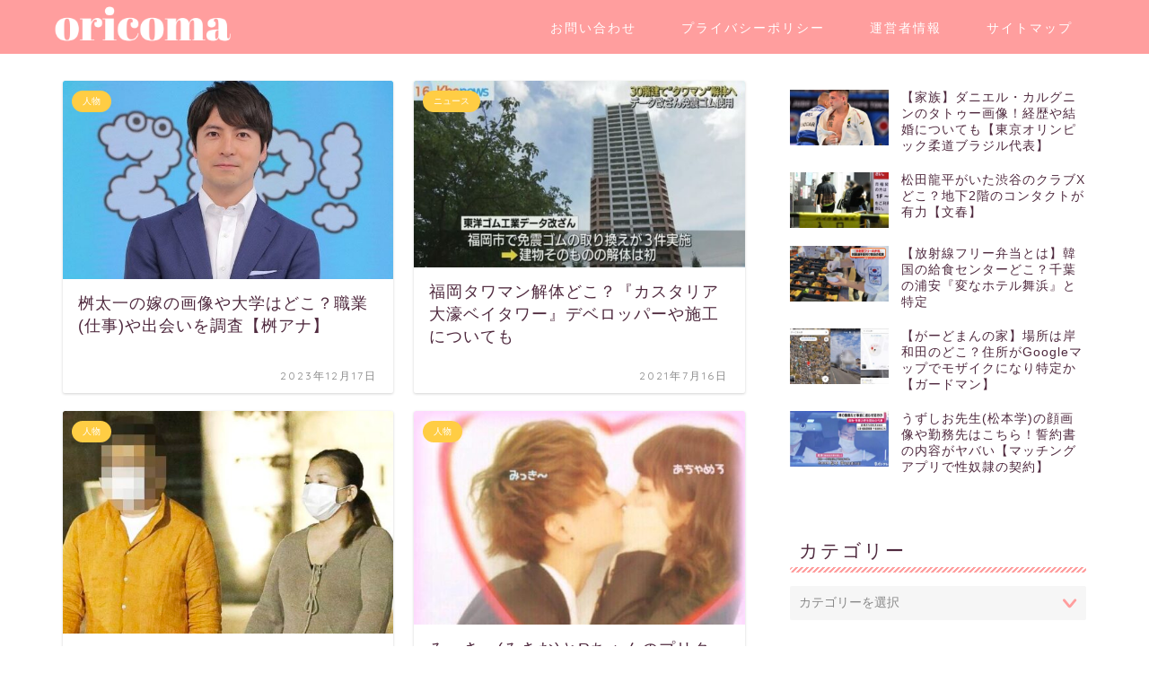

--- FILE ---
content_type: text/html; charset=UTF-8
request_url: https://oricoma.com/page/2/
body_size: 20716
content:
<!DOCTYPE html>
<html lang="ja">
<head prefix="og: http://ogp.me/ns# fb: http://ogp.me/ns/fb# article: http://ogp.me/ns/article#">
<meta charset="utf-8">
<meta http-equiv="X-UA-Compatible" content="IE=edge">
<meta name="viewport" content="width=device-width, initial-scale=1">
<!-- ここからOGP -->
<meta property="og:type" content="blog">
<meta property="og:title" content="oricoma">
<meta property="og:url" content="https://oricoma.com">
<meta property="og:description" content="">
<meta property="og:image" content="https://oricoma.com/wp-content/themes/jin/img/noimg320.png">
<meta property="og:site_name" content="oricoma">
<meta property="fb:admins" content="">
<meta name="twitter:card" content="summary_large_image">
<!-- ここまでOGP --> 

<link rel="shortcut icon" href="https://oricoma.com/wp-content/themes/jin/favicon.ico">
<link rel="canonical" href="https://oricoma.com">
<title>oricoma</title>
<meta name='robots' content='max-image-preview:large' />
<link rel='dns-prefetch' href='//widgetlogic.org' />
<link rel='dns-prefetch' href='//ajax.googleapis.com' />
<link rel='dns-prefetch' href='//cdnjs.cloudflare.com' />
<link rel='dns-prefetch' href='//stats.wp.com' />
<link rel="alternate" type="application/rss+xml" title="oricoma &raquo; フィード" href="https://oricoma.com/feed/" />
<link rel="alternate" type="application/rss+xml" title="oricoma &raquo; コメントフィード" href="https://oricoma.com/comments/feed/" />

<!-- SEO SIMPLE PACK 3.6.2 -->
<link rel="canonical" href="https://oricoma.com/">
<meta property="og:locale" content="ja_JP">
<meta property="og:type" content="website">
<meta property="og:title" content="oricoma | Page 2 of 38">
<meta property="og:url" content="https://oricoma.com/">
<meta property="og:site_name" content="oricoma">
<meta name="twitter:card" content="summary_large_image">
<!-- / SEO SIMPLE PACK -->

<style id='wp-img-auto-sizes-contain-inline-css' type='text/css'>
img:is([sizes=auto i],[sizes^="auto," i]){contain-intrinsic-size:3000px 1500px}
/*# sourceURL=wp-img-auto-sizes-contain-inline-css */
</style>
<style id='wp-emoji-styles-inline-css' type='text/css'>

	img.wp-smiley, img.emoji {
		display: inline !important;
		border: none !important;
		box-shadow: none !important;
		height: 1em !important;
		width: 1em !important;
		margin: 0 0.07em !important;
		vertical-align: -0.1em !important;
		background: none !important;
		padding: 0 !important;
	}
/*# sourceURL=wp-emoji-styles-inline-css */
</style>
<style id='wp-block-library-inline-css' type='text/css'>
:root{--wp-block-synced-color:#7a00df;--wp-block-synced-color--rgb:122,0,223;--wp-bound-block-color:var(--wp-block-synced-color);--wp-editor-canvas-background:#ddd;--wp-admin-theme-color:#007cba;--wp-admin-theme-color--rgb:0,124,186;--wp-admin-theme-color-darker-10:#006ba1;--wp-admin-theme-color-darker-10--rgb:0,107,160.5;--wp-admin-theme-color-darker-20:#005a87;--wp-admin-theme-color-darker-20--rgb:0,90,135;--wp-admin-border-width-focus:2px}@media (min-resolution:192dpi){:root{--wp-admin-border-width-focus:1.5px}}.wp-element-button{cursor:pointer}:root .has-very-light-gray-background-color{background-color:#eee}:root .has-very-dark-gray-background-color{background-color:#313131}:root .has-very-light-gray-color{color:#eee}:root .has-very-dark-gray-color{color:#313131}:root .has-vivid-green-cyan-to-vivid-cyan-blue-gradient-background{background:linear-gradient(135deg,#00d084,#0693e3)}:root .has-purple-crush-gradient-background{background:linear-gradient(135deg,#34e2e4,#4721fb 50%,#ab1dfe)}:root .has-hazy-dawn-gradient-background{background:linear-gradient(135deg,#faaca8,#dad0ec)}:root .has-subdued-olive-gradient-background{background:linear-gradient(135deg,#fafae1,#67a671)}:root .has-atomic-cream-gradient-background{background:linear-gradient(135deg,#fdd79a,#004a59)}:root .has-nightshade-gradient-background{background:linear-gradient(135deg,#330968,#31cdcf)}:root .has-midnight-gradient-background{background:linear-gradient(135deg,#020381,#2874fc)}:root{--wp--preset--font-size--normal:16px;--wp--preset--font-size--huge:42px}.has-regular-font-size{font-size:1em}.has-larger-font-size{font-size:2.625em}.has-normal-font-size{font-size:var(--wp--preset--font-size--normal)}.has-huge-font-size{font-size:var(--wp--preset--font-size--huge)}.has-text-align-center{text-align:center}.has-text-align-left{text-align:left}.has-text-align-right{text-align:right}.has-fit-text{white-space:nowrap!important}#end-resizable-editor-section{display:none}.aligncenter{clear:both}.items-justified-left{justify-content:flex-start}.items-justified-center{justify-content:center}.items-justified-right{justify-content:flex-end}.items-justified-space-between{justify-content:space-between}.screen-reader-text{border:0;clip-path:inset(50%);height:1px;margin:-1px;overflow:hidden;padding:0;position:absolute;width:1px;word-wrap:normal!important}.screen-reader-text:focus{background-color:#ddd;clip-path:none;color:#444;display:block;font-size:1em;height:auto;left:5px;line-height:normal;padding:15px 23px 14px;text-decoration:none;top:5px;width:auto;z-index:100000}html :where(.has-border-color){border-style:solid}html :where([style*=border-top-color]){border-top-style:solid}html :where([style*=border-right-color]){border-right-style:solid}html :where([style*=border-bottom-color]){border-bottom-style:solid}html :where([style*=border-left-color]){border-left-style:solid}html :where([style*=border-width]){border-style:solid}html :where([style*=border-top-width]){border-top-style:solid}html :where([style*=border-right-width]){border-right-style:solid}html :where([style*=border-bottom-width]){border-bottom-style:solid}html :where([style*=border-left-width]){border-left-style:solid}html :where(img[class*=wp-image-]){height:auto;max-width:100%}:where(figure){margin:0 0 1em}html :where(.is-position-sticky){--wp-admin--admin-bar--position-offset:var(--wp-admin--admin-bar--height,0px)}@media screen and (max-width:600px){html :where(.is-position-sticky){--wp-admin--admin-bar--position-offset:0px}}

/*# sourceURL=wp-block-library-inline-css */
</style><style id='global-styles-inline-css' type='text/css'>
:root{--wp--preset--aspect-ratio--square: 1;--wp--preset--aspect-ratio--4-3: 4/3;--wp--preset--aspect-ratio--3-4: 3/4;--wp--preset--aspect-ratio--3-2: 3/2;--wp--preset--aspect-ratio--2-3: 2/3;--wp--preset--aspect-ratio--16-9: 16/9;--wp--preset--aspect-ratio--9-16: 9/16;--wp--preset--color--black: #000000;--wp--preset--color--cyan-bluish-gray: #abb8c3;--wp--preset--color--white: #ffffff;--wp--preset--color--pale-pink: #f78da7;--wp--preset--color--vivid-red: #cf2e2e;--wp--preset--color--luminous-vivid-orange: #ff6900;--wp--preset--color--luminous-vivid-amber: #fcb900;--wp--preset--color--light-green-cyan: #7bdcb5;--wp--preset--color--vivid-green-cyan: #00d084;--wp--preset--color--pale-cyan-blue: #8ed1fc;--wp--preset--color--vivid-cyan-blue: #0693e3;--wp--preset--color--vivid-purple: #9b51e0;--wp--preset--gradient--vivid-cyan-blue-to-vivid-purple: linear-gradient(135deg,rgb(6,147,227) 0%,rgb(155,81,224) 100%);--wp--preset--gradient--light-green-cyan-to-vivid-green-cyan: linear-gradient(135deg,rgb(122,220,180) 0%,rgb(0,208,130) 100%);--wp--preset--gradient--luminous-vivid-amber-to-luminous-vivid-orange: linear-gradient(135deg,rgb(252,185,0) 0%,rgb(255,105,0) 100%);--wp--preset--gradient--luminous-vivid-orange-to-vivid-red: linear-gradient(135deg,rgb(255,105,0) 0%,rgb(207,46,46) 100%);--wp--preset--gradient--very-light-gray-to-cyan-bluish-gray: linear-gradient(135deg,rgb(238,238,238) 0%,rgb(169,184,195) 100%);--wp--preset--gradient--cool-to-warm-spectrum: linear-gradient(135deg,rgb(74,234,220) 0%,rgb(151,120,209) 20%,rgb(207,42,186) 40%,rgb(238,44,130) 60%,rgb(251,105,98) 80%,rgb(254,248,76) 100%);--wp--preset--gradient--blush-light-purple: linear-gradient(135deg,rgb(255,206,236) 0%,rgb(152,150,240) 100%);--wp--preset--gradient--blush-bordeaux: linear-gradient(135deg,rgb(254,205,165) 0%,rgb(254,45,45) 50%,rgb(107,0,62) 100%);--wp--preset--gradient--luminous-dusk: linear-gradient(135deg,rgb(255,203,112) 0%,rgb(199,81,192) 50%,rgb(65,88,208) 100%);--wp--preset--gradient--pale-ocean: linear-gradient(135deg,rgb(255,245,203) 0%,rgb(182,227,212) 50%,rgb(51,167,181) 100%);--wp--preset--gradient--electric-grass: linear-gradient(135deg,rgb(202,248,128) 0%,rgb(113,206,126) 100%);--wp--preset--gradient--midnight: linear-gradient(135deg,rgb(2,3,129) 0%,rgb(40,116,252) 100%);--wp--preset--font-size--small: 13px;--wp--preset--font-size--medium: 20px;--wp--preset--font-size--large: 36px;--wp--preset--font-size--x-large: 42px;--wp--preset--spacing--20: 0.44rem;--wp--preset--spacing--30: 0.67rem;--wp--preset--spacing--40: 1rem;--wp--preset--spacing--50: 1.5rem;--wp--preset--spacing--60: 2.25rem;--wp--preset--spacing--70: 3.38rem;--wp--preset--spacing--80: 5.06rem;--wp--preset--shadow--natural: 6px 6px 9px rgba(0, 0, 0, 0.2);--wp--preset--shadow--deep: 12px 12px 50px rgba(0, 0, 0, 0.4);--wp--preset--shadow--sharp: 6px 6px 0px rgba(0, 0, 0, 0.2);--wp--preset--shadow--outlined: 6px 6px 0px -3px rgb(255, 255, 255), 6px 6px rgb(0, 0, 0);--wp--preset--shadow--crisp: 6px 6px 0px rgb(0, 0, 0);}:where(.is-layout-flex){gap: 0.5em;}:where(.is-layout-grid){gap: 0.5em;}body .is-layout-flex{display: flex;}.is-layout-flex{flex-wrap: wrap;align-items: center;}.is-layout-flex > :is(*, div){margin: 0;}body .is-layout-grid{display: grid;}.is-layout-grid > :is(*, div){margin: 0;}:where(.wp-block-columns.is-layout-flex){gap: 2em;}:where(.wp-block-columns.is-layout-grid){gap: 2em;}:where(.wp-block-post-template.is-layout-flex){gap: 1.25em;}:where(.wp-block-post-template.is-layout-grid){gap: 1.25em;}.has-black-color{color: var(--wp--preset--color--black) !important;}.has-cyan-bluish-gray-color{color: var(--wp--preset--color--cyan-bluish-gray) !important;}.has-white-color{color: var(--wp--preset--color--white) !important;}.has-pale-pink-color{color: var(--wp--preset--color--pale-pink) !important;}.has-vivid-red-color{color: var(--wp--preset--color--vivid-red) !important;}.has-luminous-vivid-orange-color{color: var(--wp--preset--color--luminous-vivid-orange) !important;}.has-luminous-vivid-amber-color{color: var(--wp--preset--color--luminous-vivid-amber) !important;}.has-light-green-cyan-color{color: var(--wp--preset--color--light-green-cyan) !important;}.has-vivid-green-cyan-color{color: var(--wp--preset--color--vivid-green-cyan) !important;}.has-pale-cyan-blue-color{color: var(--wp--preset--color--pale-cyan-blue) !important;}.has-vivid-cyan-blue-color{color: var(--wp--preset--color--vivid-cyan-blue) !important;}.has-vivid-purple-color{color: var(--wp--preset--color--vivid-purple) !important;}.has-black-background-color{background-color: var(--wp--preset--color--black) !important;}.has-cyan-bluish-gray-background-color{background-color: var(--wp--preset--color--cyan-bluish-gray) !important;}.has-white-background-color{background-color: var(--wp--preset--color--white) !important;}.has-pale-pink-background-color{background-color: var(--wp--preset--color--pale-pink) !important;}.has-vivid-red-background-color{background-color: var(--wp--preset--color--vivid-red) !important;}.has-luminous-vivid-orange-background-color{background-color: var(--wp--preset--color--luminous-vivid-orange) !important;}.has-luminous-vivid-amber-background-color{background-color: var(--wp--preset--color--luminous-vivid-amber) !important;}.has-light-green-cyan-background-color{background-color: var(--wp--preset--color--light-green-cyan) !important;}.has-vivid-green-cyan-background-color{background-color: var(--wp--preset--color--vivid-green-cyan) !important;}.has-pale-cyan-blue-background-color{background-color: var(--wp--preset--color--pale-cyan-blue) !important;}.has-vivid-cyan-blue-background-color{background-color: var(--wp--preset--color--vivid-cyan-blue) !important;}.has-vivid-purple-background-color{background-color: var(--wp--preset--color--vivid-purple) !important;}.has-black-border-color{border-color: var(--wp--preset--color--black) !important;}.has-cyan-bluish-gray-border-color{border-color: var(--wp--preset--color--cyan-bluish-gray) !important;}.has-white-border-color{border-color: var(--wp--preset--color--white) !important;}.has-pale-pink-border-color{border-color: var(--wp--preset--color--pale-pink) !important;}.has-vivid-red-border-color{border-color: var(--wp--preset--color--vivid-red) !important;}.has-luminous-vivid-orange-border-color{border-color: var(--wp--preset--color--luminous-vivid-orange) !important;}.has-luminous-vivid-amber-border-color{border-color: var(--wp--preset--color--luminous-vivid-amber) !important;}.has-light-green-cyan-border-color{border-color: var(--wp--preset--color--light-green-cyan) !important;}.has-vivid-green-cyan-border-color{border-color: var(--wp--preset--color--vivid-green-cyan) !important;}.has-pale-cyan-blue-border-color{border-color: var(--wp--preset--color--pale-cyan-blue) !important;}.has-vivid-cyan-blue-border-color{border-color: var(--wp--preset--color--vivid-cyan-blue) !important;}.has-vivid-purple-border-color{border-color: var(--wp--preset--color--vivid-purple) !important;}.has-vivid-cyan-blue-to-vivid-purple-gradient-background{background: var(--wp--preset--gradient--vivid-cyan-blue-to-vivid-purple) !important;}.has-light-green-cyan-to-vivid-green-cyan-gradient-background{background: var(--wp--preset--gradient--light-green-cyan-to-vivid-green-cyan) !important;}.has-luminous-vivid-amber-to-luminous-vivid-orange-gradient-background{background: var(--wp--preset--gradient--luminous-vivid-amber-to-luminous-vivid-orange) !important;}.has-luminous-vivid-orange-to-vivid-red-gradient-background{background: var(--wp--preset--gradient--luminous-vivid-orange-to-vivid-red) !important;}.has-very-light-gray-to-cyan-bluish-gray-gradient-background{background: var(--wp--preset--gradient--very-light-gray-to-cyan-bluish-gray) !important;}.has-cool-to-warm-spectrum-gradient-background{background: var(--wp--preset--gradient--cool-to-warm-spectrum) !important;}.has-blush-light-purple-gradient-background{background: var(--wp--preset--gradient--blush-light-purple) !important;}.has-blush-bordeaux-gradient-background{background: var(--wp--preset--gradient--blush-bordeaux) !important;}.has-luminous-dusk-gradient-background{background: var(--wp--preset--gradient--luminous-dusk) !important;}.has-pale-ocean-gradient-background{background: var(--wp--preset--gradient--pale-ocean) !important;}.has-electric-grass-gradient-background{background: var(--wp--preset--gradient--electric-grass) !important;}.has-midnight-gradient-background{background: var(--wp--preset--gradient--midnight) !important;}.has-small-font-size{font-size: var(--wp--preset--font-size--small) !important;}.has-medium-font-size{font-size: var(--wp--preset--font-size--medium) !important;}.has-large-font-size{font-size: var(--wp--preset--font-size--large) !important;}.has-x-large-font-size{font-size: var(--wp--preset--font-size--x-large) !important;}
/*# sourceURL=global-styles-inline-css */
</style>

<style id='classic-theme-styles-inline-css' type='text/css'>
/*! This file is auto-generated */
.wp-block-button__link{color:#fff;background-color:#32373c;border-radius:9999px;box-shadow:none;text-decoration:none;padding:calc(.667em + 2px) calc(1.333em + 2px);font-size:1.125em}.wp-block-file__button{background:#32373c;color:#fff;text-decoration:none}
/*# sourceURL=/wp-includes/css/classic-themes.min.css */
</style>
<link rel='stylesheet' id='block-widget-css' href='https://oricoma.com/wp-content/plugins/widget-logic/block_widget/css/widget.css?ver=1768233345' type='text/css' media='all' />
<link rel='stylesheet' id='contact-form-7-css' href='https://oricoma.com/wp-content/plugins/contact-form-7/includes/css/styles.css?ver=6.1.4' type='text/css' media='all' />
<link rel='stylesheet' id='parent-style-css' href='https://oricoma.com/wp-content/themes/jin/style.css?ver=f2ca56d1e7fc05ab3482e589bbbacc2a' type='text/css' media='all' />
<link rel='stylesheet' id='theme-style-css' href='https://oricoma.com/wp-content/themes/jin-child/style.css?ver=f2ca56d1e7fc05ab3482e589bbbacc2a' type='text/css' media='all' />
<link rel='stylesheet' id='swiper-style-css' href='https://cdnjs.cloudflare.com/ajax/libs/Swiper/4.0.7/css/swiper.min.css?ver=f2ca56d1e7fc05ab3482e589bbbacc2a' type='text/css' media='all' />
<style id='quads-styles-inline-css' type='text/css'>

    .quads-location ins.adsbygoogle {
        background: transparent !important;
    }.quads-location .quads_rotator_img{ opacity:1 !important;}
    .quads.quads_ad_container { display: grid; grid-template-columns: auto; grid-gap: 10px; padding: 10px; }
    .grid_image{animation: fadeIn 0.5s;-webkit-animation: fadeIn 0.5s;-moz-animation: fadeIn 0.5s;
        -o-animation: fadeIn 0.5s;-ms-animation: fadeIn 0.5s;}
    .quads-ad-label { font-size: 12px; text-align: center; color: #333;}
    .quads_click_impression { display: none;} .quads-location, .quads-ads-space{max-width:100%;} @media only screen and (max-width: 480px) { .quads-ads-space, .penci-builder-element .quads-ads-space{max-width:340px;}}
/*# sourceURL=quads-styles-inline-css */
</style>
<link rel="https://api.w.org/" href="https://oricoma.com/wp-json/" />			<script type="text/javascript">
				//<![CDATA[
				var show_msg = '0';
				if (show_msg !== '0') {
					var options = {
						view_src: "ソース表示は無効です！",
						inspect_elem: "要素の検証は無効です",
						right_click: ""右クリックは無効です！",
						copy_cut_paste_content: "切り取り/コピー/貼り付けは無効です！",
						image_drop: "画像のドラッグ＆ドロップは無効です！"
					}
				} else {
					var options = '';
				}

				function nocontextmenu(e) {
					return false;
				}
				document.oncontextmenu = nocontextmenu;
				document.ondragstart = function() {
					return false;
				}

				document.onmousedown = function(event) {
					event = (event || window.event);
					if (event.keyCode === 123) {
						if (show_msg !== '0') {
							show_toast('inspect_elem');
						}
						return false;
					}
				}
				document.onkeydown = function(event) {
					event = (event || window.event);
					//alert(event.keyCode);   return false;
					if (event.keyCode === 123 ||
						event.ctrlKey && event.shiftKey && event.keyCode === 73 ||
						event.ctrlKey && event.shiftKey && event.keyCode === 75) {
						if (show_msg !== '0') {
							show_toast('inspect_elem');
						}
						return false;
					}
					if (event.ctrlKey && event.keyCode === 85) {
						if (show_msg !== '0') {
							show_toast('view_src');
						}
						return false;
					}
				}

				function addMultiEventListener(element, eventNames, listener) {
					var events = eventNames.split(' ');
					for (var i = 0, iLen = events.length; i < iLen; i++) {
						element.addEventListener(events[i], function(e) {
							e.preventDefault();
							if (show_msg !== '0') {
								show_toast(listener);
							}
						});
					}
				}
				addMultiEventListener(document, 'contextmenu', 'right_click');
				addMultiEventListener(document, 'cut copy paste print', 'copy_cut_paste_content');
				addMultiEventListener(document, 'drag drop', 'image_drop');

				function show_toast(text) {
					var x = document.getElementById("amm_drcfw_toast_msg");
					x.innerHTML = eval('options.' + text);
					x.className = "show";
					setTimeout(function() {
						x.className = x.className.replace("show", "")
					}, 3000);
				}
				//]]>
			</script>
			<style type="text/css">
				body * :not(input):not(textarea) {
					user-select: none !important;
					-webkit-touch-callout: none !important;
					-webkit-user-select: none !important;
					-moz-user-select: none !important;
					-khtml-user-select: none !important;
					-ms-user-select: none !important;
				}

				#amm_drcfw_toast_msg {
					visibility: hidden;
					min-width: 250px;
					margin-left: -125px;
					background-color: #333;
					color: #fff;
					text-align: center;
					border-radius: 2px;
					padding: 16px;
					position: fixed;
					z-index: 999;
					left: 50%;
					bottom: 30px;
					font-size: 17px
				}

				#amm_drcfw_toast_msg.show {
					visibility: visible;
					-webkit-animation: fadein .5s, fadeout .5s 2.5s;
					animation: fadein .5s, fadeout .5s 2.5s
				}

				@-webkit-keyframes fadein {
					from {
						bottom: 0;
						opacity: 0
					}

					to {
						bottom: 30px;
						opacity: 1
					}
				}

				@keyframes fadein {
					from {
						bottom: 0;
						opacity: 0
					}

					to {
						bottom: 30px;
						opacity: 1
					}
				}

				@-webkit-keyframes fadeout {
					from {
						bottom: 30px;
						opacity: 1
					}

					to {
						bottom: 0;
						opacity: 0
					}
				}

				@keyframes fadeout {
					from {
						bottom: 30px;
						opacity: 1
					}

					to {
						bottom: 0;
						opacity: 0
					}
				}
			</style>
	<!-- HFCM by 99 Robots - Snippet # 1: GA4のグーグルタグ -->
<!-- GA4のグーグルタグ -->
<!-- Google tag (gtag.js) -->
<script async src="https://www.googletagmanager.com/gtag/js?id=G-X9T1KQMXQW"></script>
<script>
  window.dataLayer = window.dataLayer || [];
  function gtag(){dataLayer.push(arguments);}
  gtag('js', new Date());

  gtag('config', 'G-X9T1KQMXQW');
</script>
<!-- /end HFCM by 99 Robots -->
<!-- HFCM by 99 Robots - Snippet # 2: サーチコンソール 所有権の確認 -->
<meta name="google-site-verification" content="pabo7qlBXTPQaWztxCIrCxaTFd8j9VpflAqhQS1pvVQ" />
<!-- /end HFCM by 99 Robots -->
<!-- HFCM by 99 Robots - Snippet # 3: アドセンス審査用タグ -->
<script data-ad-client="ca-pub-1123198440041767" async src="https://pagead2.googlesyndication.com/pagead/js/adsbygoogle.js"></script>
<!-- /end HFCM by 99 Robots -->
<!-- HFCM by 99 Robots - Snippet # 10: アイモバイル head用タグ -->
<script async src="https://securepubads.g.doubleclick.net/tag/js/gpt.js"></script>
<script>
  window.googletag = window.googletag || {cmd: []};
  googletag.cmd.push(function() {
    googletag.defineSlot('/9176203,22597661827/1843794', [728, 90], 'div-gpt-ad-1702435355539-0').addService(googletag.pubads());
    googletag.defineSlot('/9176203,22597661827/1843795', [[320, 50], [320, 100]], 'div-gpt-ad-1702435415895-0').addService(googletag.pubads());
    googletag.pubads().enableSingleRequest();
    googletag.pubads().collapseEmptyDivs(); //空のdivを閉じる
    googletag.enableServices();
  });
</script>
<!-- /end HFCM by 99 Robots -->
<!-- HFCM by 99 Robots - Snippet # 11: アイモバイル オーバーレイ PC/SP -->
<div style='position:fixed;bottom:0;padding-bottom:env(safe-area-inset-bottom);left:0;right:0;width:100%;background:rgba(0, 0, 0, 0);z-index:99998;text-align:center;transform:translate3d(0, 0, 0);'>
<div id='div-gpt-ad-1702435355539-0' style='margin:auto;text-align:center;z-index:99999;'>
  <script>
    googletag.cmd.push(function() { googletag.display('div-gpt-ad-1702435355539-0'); });
  </script>
</div>
</div>

<div style='position:fixed;bottom:0;padding-bottom:env(safe-area-inset-bottom);left:0;right:0;width:100%;background:rgba(0, 0, 0, 0);z-index:99998;text-align:center;transform:translate3d(0, 0, 0);'>
<div id='div-gpt-ad-1702435415895-0' style='margin:auto;text-align:center;z-index:99999;'>
  <script>
    googletag.cmd.push(function() { googletag.display('div-gpt-ad-1702435415895-0'); });
  </script>
</div>
</div>
<!-- /end HFCM by 99 Robots -->
	<style>img#wpstats{display:none}</style>
		<script>document.cookie = 'quads_browser_width='+screen.width;</script>	<style type="text/css">
		#wrapper {
			background-color: #ffffff;
			background-image: url();
					}

		.related-entry-headline-text span:before,
		#comment-title span:before,
		#reply-title span:before {
			background-color: #ff9e9e;
			border-color: #ff9e9e !important;
		}

		#breadcrumb:after,
		#page-top a {
			background-color: #ff9e9e;
		}

		footer {
			background-color: #ff9e9e;
		}

		.footer-inner a,
		#copyright,
		#copyright-center {
			border-color: #ffffff !important;
			color: #ffffff !important;
		}

		#footer-widget-area {
			border-color: #ffffff !important;
		}

		.page-top-footer a {
			color: #ff9e9e !important;
		}

		#breadcrumb ul li,
		#breadcrumb ul li a {
			color: #ff9e9e !important;
		}

		body,
		a,
		a:link,
		a:visited,
		.my-profile,
		.widgettitle,
		.tabBtn-mag label {
			color: #4f293e;
		}

		a:hover {
			color: #008db7;
		}

		.widget_nav_menu ul>li>a:before,
		.widget_categories ul>li>a:before,
		.widget_pages ul>li>a:before,
		.widget_recent_entries ul>li>a:before,
		.widget_archive ul>li>a:before,
		.widget_archive form:after,
		.widget_categories form:after,
		.widget_nav_menu ul>li>ul.sub-menu>li>a:before,
		.widget_categories ul>li>.children>li>a:before,
		.widget_pages ul>li>.children>li>a:before,
		.widget_nav_menu ul>li>ul.sub-menu>li>ul.sub-menu li>a:before,
		.widget_categories ul>li>.children>li>.children li>a:before,
		.widget_pages ul>li>.children>li>.children li>a:before {
			color: #ff9e9e;
		}

		.widget_nav_menu ul .sub-menu .sub-menu li a:before {
			background-color: #4f293e !important;
		}
		.d--labeling-act-border{
			border-color: rgba(79,41,62,0.18);
		}
		.c--labeling-act.d--labeling-act-solid{
			background-color: rgba(79,41,62,0.06);
		}
		.a--labeling-act{
			color: rgba(79,41,62,0.6);
		}
		.a--labeling-small-act span{
			background-color: rgba(79,41,62,0.21);
		}
		.c--labeling-act.d--labeling-act-strong{
			background-color: rgba(79,41,62,0.045);
		}
		.d--labeling-act-strong .a--labeling-act{
			color: rgba(79,41,62,0.75);
		}


		footer .footer-widget,
		footer .footer-widget a,
		footer .footer-widget ul li,
		.footer-widget.widget_nav_menu ul>li>a:before,
		.footer-widget.widget_categories ul>li>a:before,
		.footer-widget.widget_recent_entries ul>li>a:before,
		.footer-widget.widget_pages ul>li>a:before,
		.footer-widget.widget_archive ul>li>a:before,
		footer .widget_tag_cloud .tagcloud a:before {
			color: #ffffff !important;
			border-color: #ffffff !important;
		}

		footer .footer-widget .widgettitle {
			color: #ffffff !important;
			border-color: #ffcd44 !important;
		}

		footer .widget_nav_menu ul .children .children li a:before,
		footer .widget_categories ul .children .children li a:before,
		footer .widget_nav_menu ul .sub-menu .sub-menu li a:before {
			background-color: #ffffff !important;
		}

		#drawernav a:hover,
		.post-list-title,
		#prev-next p,
		#toc_container .toc_list li a {
			color: #4f293e !important;
		}

		#header-box {
			background-color: #ff9e9e;
		}

		@media (min-width: 768px) {

			#header-box .header-box10-bg:before,
			#header-box .header-box11-bg:before {
				border-radius: 2px;
			}
		}

		@media (min-width: 768px) {
			.top-image-meta {
				margin-top: calc(0px - 30px);
			}
		}

		@media (min-width: 1200px) {
			.top-image-meta {
				margin-top: calc(0px);
			}
		}

		.pickup-contents:before {
			background-color: #ff9e9e !important;
		}

		.main-image-text {
			color: #555;
		}

		.main-image-text-sub {
			color: #555;
		}

		@media (min-width: 481px) {
			#site-info {
				padding-top: 5px !important;
				padding-bottom: 5px !important;
			}
		}

		#site-info span a {
			color: #ffffff !important;
		}

		#headmenu .headsns .line a svg {
			fill: #f4f4f4 !important;
		}

		#headmenu .headsns a,
		#headmenu {
			color: #f4f4f4 !important;
			border-color: #f4f4f4 !important;
		}

		.profile-follow .line-sns a svg {
			fill: #ff9e9e !important;
		}

		.profile-follow .line-sns a:hover svg {
			fill: #ffcd44 !important;
		}

		.profile-follow a {
			color: #ff9e9e !important;
			border-color: #ff9e9e !important;
		}

		.profile-follow a:hover,
		#headmenu .headsns a:hover {
			color: #ffcd44 !important;
			border-color: #ffcd44 !important;
		}

		.search-box:hover {
			color: #ffcd44 !important;
			border-color: #ffcd44 !important;
		}

		#header #headmenu .headsns .line a:hover svg {
			fill: #ffcd44 !important;
		}

		.cps-icon-bar,
		#navtoggle:checked+.sp-menu-open .cps-icon-bar {
			background-color: #ffffff;
		}

		#nav-container {
			background-color: #ffffff;
		}

		.menu-box .menu-item svg {
			fill: #ffffff;
		}

		#drawernav ul.menu-box>li>a,
		#drawernav2 ul.menu-box>li>a,
		#drawernav3 ul.menu-box>li>a,
		#drawernav4 ul.menu-box>li>a,
		#drawernav5 ul.menu-box>li>a,
		#drawernav ul.menu-box>li.menu-item-has-children:after,
		#drawernav2 ul.menu-box>li.menu-item-has-children:after,
		#drawernav3 ul.menu-box>li.menu-item-has-children:after,
		#drawernav4 ul.menu-box>li.menu-item-has-children:after,
		#drawernav5 ul.menu-box>li.menu-item-has-children:after {
			color: #ffffff !important;
		}

		#drawernav ul.menu-box li a,
		#drawernav2 ul.menu-box li a,
		#drawernav3 ul.menu-box li a,
		#drawernav4 ul.menu-box li a,
		#drawernav5 ul.menu-box li a {
			font-size: 14px !important;
		}

		#drawernav3 ul.menu-box>li {
			color: #4f293e !important;
		}

		#drawernav4 .menu-box>.menu-item>a:after,
		#drawernav3 .menu-box>.menu-item>a:after,
		#drawernav .menu-box>.menu-item>a:after {
			background-color: #ffffff !important;
		}

		#drawernav2 .menu-box>.menu-item:hover,
		#drawernav5 .menu-box>.menu-item:hover {
			border-top-color: #ff9e9e !important;
		}

		.cps-info-bar a {
			background-color: #ffcd44 !important;
		}

		@media (min-width: 768px) {
			.post-list-mag .post-list-item:not(:nth-child(2n)) {
				margin-right: 2.6%;
			}
		}

		@media (min-width: 768px) {

			#tab-1:checked~.tabBtn-mag li [for="tab-1"]:after,
			#tab-2:checked~.tabBtn-mag li [for="tab-2"]:after,
			#tab-3:checked~.tabBtn-mag li [for="tab-3"]:after,
			#tab-4:checked~.tabBtn-mag li [for="tab-4"]:after {
				border-top-color: #ff9e9e !important;
			}

			.tabBtn-mag label {
				border-bottom-color: #ff9e9e !important;
			}
		}

		#tab-1:checked~.tabBtn-mag li [for="tab-1"],
		#tab-2:checked~.tabBtn-mag li [for="tab-2"],
		#tab-3:checked~.tabBtn-mag li [for="tab-3"],
		#tab-4:checked~.tabBtn-mag li [for="tab-4"],
		#prev-next a.next:after,
		#prev-next a.prev:after,
		.more-cat-button a:hover span:before {
			background-color: #ff9e9e !important;
		}


		.swiper-slide .post-list-cat,
		.post-list-mag .post-list-cat,
		.post-list-mag3col .post-list-cat,
		.post-list-mag-sp1col .post-list-cat,
		.swiper-pagination-bullet-active,
		.pickup-cat,
		.post-list .post-list-cat,
		#breadcrumb .bcHome a:hover span:before,
		.popular-item:nth-child(1) .pop-num,
		.popular-item:nth-child(2) .pop-num,
		.popular-item:nth-child(3) .pop-num {
			background-color: #ffcd44 !important;
		}

		.sidebar-btn a,
		.profile-sns-menu {
			background-color: #ffcd44 !important;
		}

		.sp-sns-menu a,
		.pickup-contents-box a:hover .pickup-title {
			border-color: #ff9e9e !important;
			color: #ff9e9e !important;
		}

		.pro-line svg {
			fill: #ff9e9e !important;
		}

		.cps-post-cat a,
		.meta-cat,
		.popular-cat {
			background-color: #ffcd44 !important;
			border-color: #ffcd44 !important;
		}

		.tagicon,
		.tag-box a,
		#toc_container .toc_list>li,
		#toc_container .toc_title {
			color: #ff9e9e !important;
		}

		.widget_tag_cloud a::before {
			color: #4f293e !important;
		}

		.tag-box a,
		#toc_container:before {
			border-color: #ff9e9e !important;
		}

		.cps-post-cat a:hover {
			color: #008db7 !important;
		}

		.pagination li:not([class*="current"]) a:hover,
		.widget_tag_cloud a:hover {
			background-color: #ff9e9e !important;
		}

		.pagination li:not([class*="current"]) a:hover {
			opacity: 0.5 !important;
		}

		.pagination li.current a {
			background-color: #ff9e9e !important;
			border-color: #ff9e9e !important;
		}

		.nextpage a:hover span {
			color: #ff9e9e !important;
			border-color: #ff9e9e !important;
		}

		.cta-content:before {
			background-color: #6FBFCA !important;
		}

		.cta-text,
		.info-title {
			color: #fff !important;
		}

		#footer-widget-area.footer_style1 .widgettitle {
			border-color: #ffcd44 !important;
		}

		.sidebar_style1 .widgettitle,
		.sidebar_style5 .widgettitle {
			border-color: #ff9e9e !important;
		}

		.sidebar_style2 .widgettitle,
		.sidebar_style4 .widgettitle,
		.sidebar_style6 .widgettitle,
		#home-bottom-widget .widgettitle,
		#home-top-widget .widgettitle,
		#post-bottom-widget .widgettitle,
		#post-top-widget .widgettitle {
			background-color: #ff9e9e !important;
		}

		#home-bottom-widget .widget_search .search-box input[type="submit"],
		#home-top-widget .widget_search .search-box input[type="submit"],
		#post-bottom-widget .widget_search .search-box input[type="submit"],
		#post-top-widget .widget_search .search-box input[type="submit"] {
			background-color: #ffcd44 !important;
		}

		.tn-logo-size {
			font-size: 80% !important;
		}

		@media (min-width: 481px) {
			.tn-logo-size img {
				width: calc(80%*0.5) !important;
			}
		}

		@media (min-width: 768px) {
			.tn-logo-size img {
				width: calc(80%*2.2) !important;
			}
		}

		@media (min-width: 1200px) {
			.tn-logo-size img {
				width: 80% !important;
			}
		}

		.sp-logo-size {
			font-size: 35% !important;
		}

		.sp-logo-size img {
			width: 35% !important;
		}

		.cps-post-main ul>li:before,
		.cps-post-main ol>li:before {
			background-color: #ffcd44 !important;
		}

		.profile-card .profile-title {
			background-color: #ff9e9e !important;
		}

		.profile-card {
			border-color: #ff9e9e !important;
		}

		.cps-post-main a {
			color: #008db7;
		}

		.cps-post-main .marker {
			background: -webkit-linear-gradient(transparent 60%, #ffa0b6 0%);
			background: linear-gradient(transparent 60%, #ffa0b6 0%);
		}

		.cps-post-main .marker2 {
			background: -webkit-linear-gradient(transparent 60%, #a9eaf2 0%);
			background: linear-gradient(transparent 60%, #a9eaf2 0%);
		}

		.cps-post-main .jic-sc {
			color: #e9546b;
		}


		.simple-box1 {
			border-color: #ffb444 !important;
		}

		.simple-box2 {
			border-color: #f2bf7d !important;
		}

		.simple-box3 {
			border-color: #b5e28a !important;
		}

		.simple-box4 {
			border-color: #7badd8 !important;
		}

		.simple-box4:before {
			background-color: #7badd8;
		}

		.simple-box5 {
			border-color: #e896c7 !important;
		}

		.simple-box5:before {
			background-color: #e896c7;
		}

		.simple-box6 {
			background-color: #fffdef !important;
		}

		.simple-box7 {
			border-color: #def1f9 !important;
		}

		.simple-box7:before {
			background-color: #def1f9 !important;
		}

		.simple-box8 {
			border-color: #96ddc1 !important;
		}

		.simple-box8:before {
			background-color: #96ddc1 !important;
		}

		.simple-box9:before {
			background-color: #e1c0e8 !important;
		}

		.simple-box9:after {
			border-color: #e1c0e8 #e1c0e8 #ffffff #ffffff !important;
		}

		.kaisetsu-box1:before,
		.kaisetsu-box1-title {
			background-color: #ffb49e !important;
		}

		.kaisetsu-box2 {
			border-color: #89c2f4 !important;
		}

		.kaisetsu-box2-title {
			background-color: #89c2f4 !important;
		}

		.kaisetsu-box4 {
			border-color: #ea91a9 !important;
		}

		.kaisetsu-box4-title {
			background-color: #ea91a9 !important;
		}

		.kaisetsu-box5:before {
			background-color: #57b3ba !important;
		}

		.kaisetsu-box5-title {
			background-color: #57b3ba !important;
		}

		.concept-box1 {
			border-color: #85db8f !important;
		}

		.concept-box1:after {
			background-color: #85db8f !important;
		}

		.concept-box1:before {
			content: "ポイント" !important;
			color: #85db8f !important;
		}

		.concept-box2 {
			border-color: #f7cf6a !important;
		}

		.concept-box2:after {
			background-color: #f7cf6a !important;
		}

		.concept-box2:before {
			content: "注意点" !important;
			color: #f7cf6a !important;
		}

		.concept-box3 {
			border-color: #86cee8 !important;
		}

		.concept-box3:after {
			background-color: #86cee8 !important;
		}

		.concept-box3:before {
			content: "良い例" !important;
			color: #86cee8 !important;
		}

		.concept-box4 {
			border-color: #ed8989 !important;
		}

		.concept-box4:after {
			background-color: #ed8989 !important;
		}

		.concept-box4:before {
			content: "悪い例" !important;
			color: #ed8989 !important;
		}

		.concept-box5 {
			border-color: #9e9e9e !important;
		}

		.concept-box5:after {
			background-color: #9e9e9e !important;
		}

		.concept-box5:before {
			content: "あわせて読みたい" !important;
			color: #9e9e9e !important;
		}

		.concept-box6 {
			border-color: #8eaced !important;
		}

		.concept-box6:after {
			background-color: #8eaced !important;
		}

		.concept-box6:before {
			content: "メモ" !important;
			color: #8eaced !important;
		}

		.innerlink-box1,
		.blog-card {
			border-color: #73bc9b !important;
		}

		.innerlink-box1-title {
			background-color: #73bc9b !important;
			border-color: #73bc9b !important;
		}

		.innerlink-box1:before,
		.blog-card-hl-box {
			background-color: #73bc9b !important;
		}

		.concept-box1:before,
		.concept-box2:before,
		.concept-box3:before,
		.concept-box4:before,
		.concept-box5:before,
		.concept-box6:before {
			background-color: #ffffff;
			background-image: url();
		}

		.concept-box1:after,
		.concept-box2:after,
		.concept-box3:after,
		.concept-box4:after,
		.concept-box5:after,
		.concept-box6:after {
			border-color: #ffffff;
			border-image: url() 27 23 / 50px 30px / 1rem round space0 / 5px 5px;
		}

		.jin-ac-box01-title::after {
			color: #ff9e9e;
		}

		.color-button01 a,
		.color-button01 a:hover,
		.color-button01:before {
			background-color: #008db7 !important;
		}

		.top-image-btn-color a,
		.top-image-btn-color a:hover,
		.top-image-btn-color:before {
			background-color: #ffcd44 !important;
		}

		.color-button02 a,
		.color-button02 a:hover,
		.color-button02:before {
			background-color: #d9333f !important;
		}

		.color-button01-big a,
		.color-button01-big a:hover,
		.color-button01-big:before {
			background-color: #3296d1 !important;
		}

		.color-button01-big a,
		.color-button01-big:before {
			border-radius: 5px !important;
		}

		.color-button01-big a {
			padding-top: 20px !important;
			padding-bottom: 20px !important;
		}

		.color-button02-big a,
		.color-button02-big a:hover,
		.color-button02-big:before {
			background-color: #83d159 !important;
		}

		.color-button02-big a,
		.color-button02-big:before {
			border-radius: 5px !important;
		}

		.color-button02-big a {
			padding-top: 20px !important;
			padding-bottom: 20px !important;
		}

		.color-button01-big {
			width: 75% !important;
		}

		.color-button02-big {
			width: 75% !important;
		}

		.top-image-btn-color:before,
		.color-button01:before,
		.color-button02:before,
		.color-button01-big:before,
		.color-button02-big:before {
			bottom: -1px;
			left: -1px;
			width: 100%;
			height: 100%;
			border-radius: 6px;
			box-shadow: 0px 1px 5px 0px rgba(0, 0, 0, 0.25);
			-webkit-transition: all .4s;
			transition: all .4s;
		}

		.top-image-btn-color a:hover,
		.color-button01 a:hover,
		.color-button02 a:hover,
		.color-button01-big a:hover,
		.color-button02-big a:hover {
			-webkit-transform: translateY(2px);
			transform: translateY(2px);
			-webkit-filter: brightness(0.95);
			filter: brightness(0.95);
		}

		.top-image-btn-color:hover:before,
		.color-button01:hover:before,
		.color-button02:hover:before,
		.color-button01-big:hover:before,
		.color-button02-big:hover:before {
			-webkit-transform: translateY(2px);
			transform: translateY(2px);
			box-shadow: none !important;
		}

		.h2-style01 h2,
		.h2-style02 h2:before,
		.h2-style03 h2,
		.h2-style04 h2:before,
		.h2-style05 h2,
		.h2-style07 h2:before,
		.h2-style07 h2:after,
		.h3-style03 h3:before,
		.h3-style02 h3:before,
		.h3-style05 h3:before,
		.h3-style07 h3:before,
		.h2-style08 h2:after,
		.h2-style10 h2:before,
		.h2-style10 h2:after,
		.h3-style02 h3:after,
		.h4-style02 h4:before {
			background-color: #ff9e9e !important;
		}

		.h3-style01 h3,
		.h3-style04 h3,
		.h3-style05 h3,
		.h3-style06 h3,
		.h4-style01 h4,
		.h2-style02 h2,
		.h2-style08 h2,
		.h2-style08 h2:before,
		.h2-style09 h2,
		.h4-style03 h4 {
			border-color: #ff9e9e !important;
		}

		.h2-style05 h2:before {
			border-top-color: #ff9e9e !important;
		}

		.h2-style06 h2:before,
		.sidebar_style3 .widgettitle:after {
			background-image: linear-gradient(-45deg,
					transparent 25%,
					#ff9e9e 25%,
					#ff9e9e 50%,
					transparent 50%,
					transparent 75%,
					#ff9e9e 75%,
					#ff9e9e);
		}

		.jin-h2-icons.h2-style02 h2 .jic:before,
		.jin-h2-icons.h2-style04 h2 .jic:before,
		.jin-h2-icons.h2-style06 h2 .jic:before,
		.jin-h2-icons.h2-style07 h2 .jic:before,
		.jin-h2-icons.h2-style08 h2 .jic:before,
		.jin-h2-icons.h2-style09 h2 .jic:before,
		.jin-h2-icons.h2-style10 h2 .jic:before,
		.jin-h3-icons.h3-style01 h3 .jic:before,
		.jin-h3-icons.h3-style02 h3 .jic:before,
		.jin-h3-icons.h3-style03 h3 .jic:before,
		.jin-h3-icons.h3-style04 h3 .jic:before,
		.jin-h3-icons.h3-style05 h3 .jic:before,
		.jin-h3-icons.h3-style06 h3 .jic:before,
		.jin-h3-icons.h3-style07 h3 .jic:before,
		.jin-h4-icons.h4-style01 h4 .jic:before,
		.jin-h4-icons.h4-style02 h4 .jic:before,
		.jin-h4-icons.h4-style03 h4 .jic:before,
		.jin-h4-icons.h4-style04 h4 .jic:before {
			color: #ff9e9e;
		}

		@media all and (-ms-high-contrast:none) {

			*::-ms-backdrop,
			.color-button01:before,
			.color-button02:before,
			.color-button01-big:before,
			.color-button02-big:before {
				background-color: #595857 !important;
			}
		}

		.jin-lp-h2 h2,
		.jin-lp-h2 h2 {
			background-color: transparent !important;
			border-color: transparent !important;
			color: #4f293e !important;
		}

		.jincolumn-h3style2 {
			border-color: #ff9e9e !important;
		}

		.jinlph2-style1 h2:first-letter {
			color: #ff9e9e !important;
		}

		.jinlph2-style2 h2,
		.jinlph2-style3 h2 {
			border-color: #ff9e9e !important;
		}

		.jin-photo-title .jin-fusen1-down,
		.jin-photo-title .jin-fusen1-even,
		.jin-photo-title .jin-fusen1-up {
			border-left-color: #ff9e9e;
		}

		.jin-photo-title .jin-fusen2,
		.jin-photo-title .jin-fusen3 {
			background-color: #ff9e9e;
		}

		.jin-photo-title .jin-fusen2:before,
		.jin-photo-title .jin-fusen3:before {
			border-top-color: #ff9e9e;
		}

		.has-huge-font-size {
			font-size: 42px !important;
		}

		.has-large-font-size {
			font-size: 36px !important;
		}

		.has-medium-font-size {
			font-size: 20px !important;
		}

		.has-normal-font-size {
			font-size: 16px !important;
		}

		.has-small-font-size {
			font-size: 13px !important;
		}
	</style>
<link rel="prev" href="https://oricoma.com/" />
<link rel="next" href="https://oricoma.com/page/3/" />
		<style type="text/css" id="wp-custom-css">
			.twitter-tweet {
margin: 0 auto !important;
}
.instagram-media {
margin: 0 auto !important;
max-width: 500px !important;
}

@media all and (max-width:767px){
#page-top a{
display:none;
}
}

.video-container {margin: 0px auto;}


.proflink a{
	display:block;
	text-align:center;
	padding:7px 10px;
	background:#aaa;/*カラーは変更*/
	width:50%;
	margin:0 auto;
	margin-top:20px;
	border-radius:20px;
	border:3px double #fff;
	font-size:0.65rem;
	color:#fff;
}
.proflink a:hover{
		opacity:0.75;
}


.heading.pager-prev-next span.page-prev-next {
    padding: 0.5em 1em;
    margin: 2em 0;
    border:solid 3px #FFF2F2;
text-align: center;
margin-top: 10px;
margin-right: 1%;
margin-bottom: 10px;
margin-left: 1%;
color: #000000;
background: #FFF2F2;
font-weight:bold;
}
.heading.pager-prev-next span.page-prev-next p {
   margin: 0; 
    padding: 0;

}

/*サムネイル画像の横幅を広く*/
.cps-post .cps-post-thumb {
  margin: 0px -30px 10px; }

/*パディング切り替わり後のサムネイルワイド*/
@media (max-width: 1023px) {
.cps-post .cps-post-thumb {
  margin: 0px -15px 7px; } }

/*reCAPTCHAのバッジを非表示*/
.grecaptcha-badge { visibility: hidden; }

/*ブログカードの説明文を消す*/
.blog-card-excerpt{
		display:none;
}

/*ブログカードのリンク色変更*/
@media (min-width: 768px){
.blog-card-title {
    color: #4e9ecf;
    text-decoration: underline;
	}}
.blog-card-title {
    color: #4e9ecf;
    text-decoration: underline;
	}

/**スマホ記事タイトル文字サイズ**/
@media screen and (max-width:767px) {
.cps-post .cps-post-header .cps-post-title {
font-size: 1.4rem; /*文字サイズ*/
line-height: 1.9rem; /*行間*/
font-weight: bold; /*太字*/
}
}

/* タブレット・PCでの記事タイトル文字サイズ */
@media only screen and (min-width: 768px) {
 .cps-post .cps-post-header .cps-post-title {
    font-size: 1.8rem; /*文字サイズ*/
    line-height: 2.4rem; /*行間*/
    font-weight: bold; /*太字*/
}
}

/*「あわせて読みたい」のズレを調整*/
@media only screen and (min-width: 768px) {
.blog-card .blog-card-hl:after {
top: 6px;
font-weight: 700;
}
}

@media (max-width: 420px) and (min-width: 321px){/*スマホ用*/
.blog-card .blog-card-hl:after {
top: 6px;
font-weight: 700;
}
}

/*フォントの変更*/
body#nofont-style {
font-family: Noto, Hiragino Sans,Helvetica,Arial,sans-serif;
}

strong {
font-weight: 600;
}

/*h2 タイプ1のカスタマイズ*/
@media (max-width: 500px){/*スマホ表示*/
.h2-style01 h2 {
}}
@media (min-width: 501px) and (max-width: 768px){/*タブレット表示*/
.h2-style01 h2 {
font-weight: bold;
}}
@media (min-width: 769px){/*PC表示*/
.h2-style01 h2 {
font-weight: bold;
}}

/*ボックスデザインの幅を広く*/
@media (min-width: 768px) {
.simple-box1,
.simple-box2,
.simple-box3,
.simple-box4,
.simple-box5,
.simple-box6,
.simple-box7,
.simple-box8,
.simple-box9,
.kaisetsu-box1,
.kaisetsu-box2,
.kaisetsu-box3,
.kaisetsu-box4,
.kaisetsu-box5,
.kaisetsu-box6,
.concept-box1,
.concept-box2,
.concept-box3,
.concept-box4,
.concept-box5,
.concept-box6,
.innerlink-box1 {
width: 95%;
}
}


/*スマホのボックスデザインの余白を狭く*/
@media (max-width: 480px) {
	.simple-box1,
	.simple-box2,
	.simple-box3,
	.simple-box4,
	.simple-box5,
	.simple-box6,
	.simple-box7,
	.simple-box8,
	.simple-box9,
	.kaisetsu-box1,
	.kaisetsu-box2,
	.kaisetsu-box3,
	.kaisetsu-box4,
	.kaisetsu-box5,
	.kaisetsu-box6,
	.concept-box1,
	.concept-box2,
	.concept-box3,
	.concept-box4,
	.concept-box5,
	.concept-box6,
	.innerlink-box1 {
		padding-left: 15px;
		padding-right: 15px;
	}
}

/*スマホの引用ボックスの幅を狭く*/
@media (max-width: 480px) {
	.cps-post-main blockquote {
		padding-left: 20px;
		padding-right: 20px;
	}
}


/*広告上部余白*/
.cps-post-main {
	padding-top: 8px;
}

/* SNSシェアボタンの上にテキストを追加 */
.sns:before{
content: "＼ シェアする ／";
font-size: 1em; /* 文字の大きさ */
color:#626f80; /* 文字色 */
}
.sns{
text-align:center;
}
[codebox title="HTML"]


/* 記事下の枠 削除 */
#post-bottom-widget {
	display: none;
}

/* 記事下の枠 削除 */
#post-bottom-widget {
	display: none;
}

/*SNSシェアボタン大きく*/
@media (min-width: 768px){
.sns-design-type01 .sns-top li a, .sns-design-type01 .sns li a {
box-shadow: none;
height: 44px;
opacity: .8;
}
.sns-design-type01 .sns-top .twitter a, .sns-design-type01 .sns .twitter a {
padding-top: 12px!important;
}
.sns-design-type01 .sns-top .facebook a, .sns-design-type01 .sns .facebook a {
padding-top: 11px !important;
}
.sns-design-type01 .sns-top li a, .sns-design-type01 .sns .hatebu a, .sns-design-type01 .sns .pocket a {
padding: 13px!important;
}
.sns-design-type01 .sns-top .line a, .sns-design-type01 .sns .line a {
padding-top: 12px!important;
}
.sns-design-type01 .sns li a {
line-height: 11px;
}}

@media (max-width: 767px){
.sns-design-type01 .sns-top li a, .sns-design-type01 .sns li a {
padding: 6px 6px;
box-shadow: none;
height: 44px;
opacity: .8;
}
.sns-design-type01 .sns-top .facebook a, .sns-design-type01 .sns .facebook a {
padding-top: 12px !important;
}
.sns-design-type01 .sns-top .twitter a, .sns-design-type01 .sns .twitter a {
padding-top: 11px!important;
}
.sns-design-type01 .sns-top li a, .sns-design-type01 .sns .hatebu a, .sns-design-type01 .sns .pocket a {
padding: 13px!important;
}
.sns-design-type01 .sns-top .line a, .sns-design-type01 .sns .line a {
padding-top: 12px!important;
}}


/* 上下のSNSボタン大きく */
.sns-design-type01 i {
	font-size: 1.2rem;
}

.sns-design-type01 i:before {
	padding: 0;
}

.sns-design-type01 .jin-ifont-line:before {
	margin: 0 !important;
	content: "\e91b";
	width: auto;
	height: auto;
	background: none;
}

.sns-design-type01 .sns .twitter a, .sns-design-type01 .sns .facebook a, .sns-design-type01 .sns .line a {
	padding: 2px !important;
}

.sns-design-type01 a {
	display: flex !important;
  align-items: center;
  justify-content: center;
}

/* AddToAnyカスタマイズ */
.a2a_default_style .a2a_counter img, .a2a_default_style .a2a_dd, .a2a_default_style .a2a_svg {
	display: flex;
  align-items: center;
  justify-content: center;
	width: 50px !important;
  height: 50px !important;
}

.a2a_kit_size_40 .a2a_svg svg {
	padding-top: 0!important;
	width: 35px !important;
}


/************************************
** トップページカスタマイズ
************************************/
.home .cps-post-main{
	padding-top:0;
}
.home .top-wrap{
	display:-webkit-box;
  	display:-ms-flexbox;
  	display:flex;
	-webkit-box-pack: justify;
	-ms-flex-pack: justify;
	justify-content:space-between;
	-ms-flex-wrap: wrap;
	flex-wrap:wrap;
	margin-bottom:1rem;
}
.home .top-wrap .blog-card-hl-box{
	display:none;
}
.home .top-wrap .blog-card{
	border:none;
	box-shadow: 0px 1px 3px rgba(0, 0, 0, 0.18);
	background:#fff;
	padding:0 !important;
	margin:1rem 0 !important;
	flex-basis:48%;
}
.home .top-wrap .blog-card:hover{
	transform: translateY(-3px);
	box-shadow: 0px 3px 18px 3px rgba(0, 0, 0, 0.08);
	opacity:1 !important;
}
.home .top-wrap .blog-card:hover .blog-card-thumbnail img{
	transform:none;
}
.home .top-wrap .blog-card-box{
	display:block;
}
.home .top-wrap .blog-card-content{
	flex:unset;
	max-width: 100%;
}
.home .top-wrap .blog-card-thumbnail {
	margin: 0 !important;
	flex: unset;
	overflow: visible;
}
.home .blog-card-title{
	padding:1rem;
}
.home .blog-card-excerpt{
	display:none;
}
.home h1.cps-post-title{
	display:none;
}
.home .cps-post-main-box h2:first-of-type{
	margin-top:0 !important;
}
.home .share-top,.home .share{
	display:none;
}
/*(スマホ)480px以下*/
@media screen and (max-width: 480px){
	.home .top-wrap{
		-webkit-box-orient: vertical;
		-webkit-box-direction: normal;
		-ms-flex-direction: column;
		flex-direction:column;
	}
	.home .top-2{
		-webkit-box-orient: horizontal !important;
		-webkit-box-direction: normal !important;
		-ms-flex-direction: row !important;
		flex-direction: row !important;
	}
}


/* 動画がはみ出す問題の修正 */
.wp-video,
mediaelementwrapper,
.mejs-controls
.single video {
max-width: 100%;
width: 100%;
overflow: hidden;
}		</style>
			
<!--カエレバCSS-->
<!--アプリーチCSS-->


</head>
<body class="home blog paged paged-2 wp-theme-jin wp-child-theme-jin-child" id="nofont-style">
<div id="wrapper">

		
	<div id="scroll-content" class="animate-off">
	
		<!--ヘッダー-->

					<div id="header-box" class="tn_on header-box animate-off">
	<div id="header" class="header-type1 header animate-off">
				
		<div id="site-info" class="ef">
							<span class="tn-logo-size"><a href="https://oricoma.com/" title="oricoma" rel="home" data-wpel-link="internal"><img src='https://oricoma.com/wp-content/uploads/2020/04/ul.png' alt='oricoma'></a></span>
					</div>

				<!--グローバルナビゲーション layout3-->
		<div id="drawernav3" class="ef">
			<nav class="fixed-content ef"><ul class="menu-box"><li class="menu-item menu-item-type-post_type menu-item-object-page menu-item-86"><a href="https://oricoma.com/contact/" data-wpel-link="internal">お問い合わせ</a></li>
<li class="menu-item menu-item-type-post_type menu-item-object-page menu-item-privacy-policy menu-item-83"><a rel="privacy-policy" href="https://oricoma.com/privacy-policy/" data-wpel-link="internal">プライバシーポリシー</a></li>
<li class="menu-item menu-item-type-post_type menu-item-object-page menu-item-25073"><a href="https://oricoma.com/profile/" data-wpel-link="internal">運営者情報</a></li>
<li class="menu-item menu-item-type-post_type menu-item-object-page menu-item-25074"><a href="https://oricoma.com/sitemap/" data-wpel-link="internal">サイトマップ</a></li>
</ul></nav>		</div>
		<!--グローバルナビゲーション layout3-->
		
	
			</div>
	
		
</div>
	
			
		<!--ヘッダー-->

		<div class="clearfix"></div>

			
											
		
	<div id="contents">

		<!--メインコンテンツ-->
		
				
			<main id="main-contents" class="main-contents animate-off" itemscope itemtype="https://schema.org/Blog">
				
				
									<div class="toppost-list-box-simple">
	<div class="post-list-mag">
							

<article class="post-list-item" itemscope itemtype="https://schema.org/BlogPosting">
	<a class="post-list-link" rel="bookmark" href="https://oricoma.com/entertainer/5581/" itemprop="mainEntityOfPage" data-wpel-link="internal">
		<div class="post-list-inner">
			<div class="post-list-thumb" itemprop="image" itemscope itemtype="https://schema.org/ImageObject">
															<img src="https://oricoma.com/wp-content/uploads/2019/08/898365-600x360.jpg" class="attachment-small_size size-small_size wp-post-image" alt="" width ="368" height ="207" decoding="async" fetchpriority="high" />						<meta itemprop="url" content="https://oricoma.com/wp-content/uploads/2019/08/898365-600x360.jpg">
						<meta itemprop="width" content="640">
						<meta itemprop="height" content="360">
												</div>
			<div class="post-list-meta vcard">
								<span class="post-list-cat category-entertainer" style="background-color:!important;" itemprop="keywords">人物</span>
				
				<h2 class="post-list-title entry-title" itemprop="headline">桝太一の嫁の画像や大学はどこ？職業(仕事)や出会いを調査【桝アナ】</h2>

									<span class="post-list-date date updated ef" itemprop="datePublished dateModified" datetime="2023-12-17" content="2023-12-17">2023年12月17日</span>
				
				<span class="writer fn" itemprop="author" itemscope itemtype="https://schema.org/Person"><span itemprop="name">author</span></span>

				<div class="post-list-publisher" itemprop="publisher" itemscope itemtype="https://schema.org/Organization">
					<span itemprop="logo" itemscope itemtype="https://schema.org/ImageObject">
						<span itemprop="url">https://oricoma.com/wp-content/uploads/2020/04/ul.png</span>
					</span>
					<span itemprop="name">oricoma</span>
				</div>
			</div>
		</div>
	</a>
</article>


<article class="post-list-item" itemscope itemtype="https://schema.org/BlogPosting">
	<a class="post-list-link" rel="bookmark" href="https://oricoma.com/news/26418/" itemprop="mainEntityOfPage" data-wpel-link="internal">
		<div class="post-list-inner">
			<div class="post-list-thumb" itemprop="image" itemscope itemtype="https://schema.org/ImageObject">
															<img src="https://oricoma.com/wp-content/uploads/2021/07/20210716-17482310-kbcv-000-2-thumb.jpg" class="attachment-small_size size-small_size wp-post-image" alt="" width ="368" height ="207" decoding="async" />						<meta itemprop="url" content="https://oricoma.com/wp-content/uploads/2021/07/20210716-17482310-kbcv-000-2-thumb.jpg">
						<meta itemprop="width" content="640">
						<meta itemprop="height" content="360">
												</div>
			<div class="post-list-meta vcard">
								<span class="post-list-cat category-news" style="background-color:!important;" itemprop="keywords">ニュース</span>
				
				<h2 class="post-list-title entry-title" itemprop="headline">福岡タワマン解体どこ？『カスタリア大濠ベイタワー』デベロッパーや施工についても</h2>

									<span class="post-list-date date updated ef" itemprop="datePublished dateModified" datetime="2021-07-16" content="2021-07-16">2021年7月16日</span>
				
				<span class="writer fn" itemprop="author" itemscope itemtype="https://schema.org/Person"><span itemprop="name">author</span></span>

				<div class="post-list-publisher" itemprop="publisher" itemscope itemtype="https://schema.org/Organization">
					<span itemprop="logo" itemscope itemtype="https://schema.org/ImageObject">
						<span itemprop="url">https://oricoma.com/wp-content/uploads/2020/04/ul.png</span>
					</span>
					<span itemprop="name">oricoma</span>
				</div>
			</div>
		</div>
	</a>
</article>


<article class="post-list-item" itemscope itemtype="https://schema.org/BlogPosting">
	<a class="post-list-link" rel="bookmark" href="https://oricoma.com/entertainer/26392/" itemprop="mainEntityOfPage" data-wpel-link="internal">
		<div class="post-list-inner">
			<div class="post-list-thumb" itemprop="image" itemscope itemtype="https://schema.org/ImageObject">
															<img src="https://oricoma.com/wp-content/uploads/2021/07/5463.jpg" class="attachment-small_size size-small_size wp-post-image" alt="" width ="368" height ="207" decoding="async" />						<meta itemprop="url" content="https://oricoma.com/wp-content/uploads/2021/07/5463.jpg">
						<meta itemprop="width" content="640">
						<meta itemprop="height" content="360">
												</div>
			<div class="post-list-meta vcard">
								<span class="post-list-cat category-entertainer" style="background-color:!important;" itemprop="keywords">人物</span>
				
				<h2 class="post-list-title entry-title" itemprop="headline">華原朋美の彼氏は大野友洋？南雲一範？マネージャー兼イベント会社の社長【フライデー画像】</h2>

									<span class="post-list-date date updated ef" itemprop="datePublished dateModified" datetime="2021-07-16" content="2021-07-16">2021年7月16日</span>
				
				<span class="writer fn" itemprop="author" itemscope itemtype="https://schema.org/Person"><span itemprop="name">author</span></span>

				<div class="post-list-publisher" itemprop="publisher" itemscope itemtype="https://schema.org/Organization">
					<span itemprop="logo" itemscope itemtype="https://schema.org/ImageObject">
						<span itemprop="url">https://oricoma.com/wp-content/uploads/2020/04/ul.png</span>
					</span>
					<span itemprop="name">oricoma</span>
				</div>
			</div>
		</div>
	</a>
</article>


<article class="post-list-item" itemscope itemtype="https://schema.org/BlogPosting">
	<a class="post-list-link" rel="bookmark" href="https://oricoma.com/entertainer/26344/" itemprop="mainEntityOfPage" data-wpel-link="internal">
		<div class="post-list-inner">
			<div class="post-list-thumb" itemprop="image" itemscope itemtype="https://schema.org/ImageObject">
															<img src="https://oricoma.com/wp-content/uploads/2021/07/234.jpg" class="attachment-small_size size-small_size wp-post-image" alt="mikki-achamero" width ="368" height ="207" decoding="async" loading="lazy" />						<meta itemprop="url" content="https://oricoma.com/wp-content/uploads/2021/07/234.jpg">
						<meta itemprop="width" content="640">
						<meta itemprop="height" content="360">
												</div>
			<div class="post-list-meta vcard">
								<span class="post-list-cat category-entertainer" style="background-color:!important;" itemprop="keywords">人物</span>
				
				<h2 class="post-list-title entry-title" itemprop="headline">みっきー(みきお)とRちゃんのプリクラ・チュープリ画像まとめ【みきめろ】</h2>

									<span class="post-list-date date updated ef" itemprop="datePublished dateModified" datetime="2021-07-15" content="2021-07-15">2021年7月15日</span>
				
				<span class="writer fn" itemprop="author" itemscope itemtype="https://schema.org/Person"><span itemprop="name">author</span></span>

				<div class="post-list-publisher" itemprop="publisher" itemscope itemtype="https://schema.org/Organization">
					<span itemprop="logo" itemscope itemtype="https://schema.org/ImageObject">
						<span itemprop="url">https://oricoma.com/wp-content/uploads/2020/04/ul.png</span>
					</span>
					<span itemprop="name">oricoma</span>
				</div>
			</div>
		</div>
	</a>
</article>


<article class="post-list-item" itemscope itemtype="https://schema.org/BlogPosting">
	<a class="post-list-link" rel="bookmark" href="https://oricoma.com/news/26338/" itemprop="mainEntityOfPage" data-wpel-link="internal">
		<div class="post-list-inner">
			<div class="post-list-thumb" itemprop="image" itemscope itemtype="https://schema.org/ImageObject">
															<img src="https://oricoma.com/wp-content/uploads/2021/07/0YB2jmTo.jpg" class="attachment-small_size size-small_size wp-post-image" alt="" width ="368" height ="207" decoding="async" loading="lazy" />						<meta itemprop="url" content="https://oricoma.com/wp-content/uploads/2021/07/0YB2jmTo.jpg">
						<meta itemprop="width" content="640">
						<meta itemprop="height" content="360">
												</div>
			<div class="post-list-meta vcard">
								<span class="post-list-cat category-news" style="background-color:!important;" itemprop="keywords">ニュース</span>
				
				<h2 class="post-list-title entry-title" itemprop="headline">【ハゲおじさん】ホラン千秋の「ハグおじさん」読み間違い動画！放送事故と話題</h2>

									<span class="post-list-date date updated ef" itemprop="datePublished dateModified" datetime="2021-07-14" content="2021-07-14">2021年7月14日</span>
				
				<span class="writer fn" itemprop="author" itemscope itemtype="https://schema.org/Person"><span itemprop="name">author</span></span>

				<div class="post-list-publisher" itemprop="publisher" itemscope itemtype="https://schema.org/Organization">
					<span itemprop="logo" itemscope itemtype="https://schema.org/ImageObject">
						<span itemprop="url">https://oricoma.com/wp-content/uploads/2020/04/ul.png</span>
					</span>
					<span itemprop="name">oricoma</span>
				</div>
			</div>
		</div>
	</a>
</article>


<article class="post-list-item" itemscope itemtype="https://schema.org/BlogPosting">
	<a class="post-list-link" rel="bookmark" href="https://oricoma.com/entertainer/26279/" itemprop="mainEntityOfPage" data-wpel-link="internal">
		<div class="post-list-inner">
			<div class="post-list-thumb" itemprop="image" itemscope itemtype="https://schema.org/ImageObject">
															<img src="https://oricoma.com/wp-content/uploads/2021/07/1234-500x360.jpg" class="attachment-small_size size-small_size wp-post-image" alt="" width ="368" height ="207" decoding="async" loading="lazy" />						<meta itemprop="url" content="https://oricoma.com/wp-content/uploads/2021/07/1234-500x360.jpg">
						<meta itemprop="width" content="640">
						<meta itemprop="height" content="360">
												</div>
			<div class="post-list-meta vcard">
								<span class="post-list-cat category-entertainer" style="background-color:!important;" itemprop="keywords">人物</span>
				
				<h2 class="post-list-title entry-title" itemprop="headline">みっきー(みきお)の元カノはRちゃん！出会いや交際期間、別れた理由も【みきめろ】</h2>

									<span class="post-list-date date updated ef" itemprop="datePublished dateModified" datetime="2021-07-14" content="2021-07-14">2021年7月14日</span>
				
				<span class="writer fn" itemprop="author" itemscope itemtype="https://schema.org/Person"><span itemprop="name">author</span></span>

				<div class="post-list-publisher" itemprop="publisher" itemscope itemtype="https://schema.org/Organization">
					<span itemprop="logo" itemscope itemtype="https://schema.org/ImageObject">
						<span itemprop="url">https://oricoma.com/wp-content/uploads/2020/04/ul.png</span>
					</span>
					<span itemprop="name">oricoma</span>
				</div>
			</div>
		</div>
	</a>
</article>


<article class="post-list-item" itemscope itemtype="https://schema.org/BlogPosting">
	<a class="post-list-link" rel="bookmark" href="https://oricoma.com/news/26229/" itemprop="mainEntityOfPage" data-wpel-link="internal">
		<div class="post-list-inner">
			<div class="post-list-thumb" itemprop="image" itemscope itemtype="https://schema.org/ImageObject">
															<img src="https://oricoma.com/wp-content/uploads/2021/07/スクリーンショット-215.png" class="attachment-small_size size-small_size wp-post-image" alt="" width ="368" height ="207" decoding="async" loading="lazy" />						<meta itemprop="url" content="https://oricoma.com/wp-content/uploads/2021/07/スクリーンショット-215.png">
						<meta itemprop="width" content="640">
						<meta itemprop="height" content="360">
												</div>
			<div class="post-list-meta vcard">
								<span class="post-list-cat category-news" style="background-color:!important;" itemprop="keywords">ニュース</span>
				
				<h2 class="post-list-title entry-title" itemprop="headline">ボイチェン比較音声｜こはくぶちょー母親とリーク者は同一人物なのか？【みっきー炎上】</h2>

									<span class="post-list-date date updated ef" itemprop="datePublished dateModified" datetime="2021-07-13" content="2021-07-13">2021年7月13日</span>
				
				<span class="writer fn" itemprop="author" itemscope itemtype="https://schema.org/Person"><span itemprop="name">author</span></span>

				<div class="post-list-publisher" itemprop="publisher" itemscope itemtype="https://schema.org/Organization">
					<span itemprop="logo" itemscope itemtype="https://schema.org/ImageObject">
						<span itemprop="url">https://oricoma.com/wp-content/uploads/2020/04/ul.png</span>
					</span>
					<span itemprop="name">oricoma</span>
				</div>
			</div>
		</div>
	</a>
</article>


<article class="post-list-item" itemscope itemtype="https://schema.org/BlogPosting">
	<a class="post-list-link" rel="bookmark" href="https://oricoma.com/entertainer/26135/" itemprop="mainEntityOfPage" data-wpel-link="internal">
		<div class="post-list-inner">
			<div class="post-list-thumb" itemprop="image" itemscope itemtype="https://schema.org/ImageObject">
															<img src="https://oricoma.com/wp-content/uploads/2021/07/a75a8460a142663bd35b13fd5e8dd444-min.jpg" class="attachment-small_size size-small_size wp-post-image" alt="mikki-enjou-soukanzu" width ="368" height ="207" decoding="async" loading="lazy" />						<meta itemprop="url" content="https://oricoma.com/wp-content/uploads/2021/07/a75a8460a142663bd35b13fd5e8dd444-min.jpg">
						<meta itemprop="width" content="640">
						<meta itemprop="height" content="360">
												</div>
			<div class="post-list-meta vcard">
								<span class="post-list-cat category-entertainer" style="background-color:!important;" itemprop="keywords">人物</span>
				
				<h2 class="post-list-title entry-title" itemprop="headline">みっきー炎上まとめ｜YouTuberに未成年淫行疑惑！相手は『こはくぶちょー』【相関図＆動画】</h2>

									<span class="post-list-date date updated ef" itemprop="datePublished dateModified" datetime="2021-07-12" content="2021-07-12">2021年7月12日</span>
				
				<span class="writer fn" itemprop="author" itemscope itemtype="https://schema.org/Person"><span itemprop="name">author</span></span>

				<div class="post-list-publisher" itemprop="publisher" itemscope itemtype="https://schema.org/Organization">
					<span itemprop="logo" itemscope itemtype="https://schema.org/ImageObject">
						<span itemprop="url">https://oricoma.com/wp-content/uploads/2020/04/ul.png</span>
					</span>
					<span itemprop="name">oricoma</span>
				</div>
			</div>
		</div>
	</a>
</article>


<article class="post-list-item" itemscope itemtype="https://schema.org/BlogPosting">
	<a class="post-list-link" rel="bookmark" href="https://oricoma.com/entertainer/26079/" itemprop="mainEntityOfPage" data-wpel-link="internal">
		<div class="post-list-inner">
			<div class="post-list-thumb" itemprop="image" itemscope itemtype="https://schema.org/ImageObject">
															<img src="https://oricoma.com/wp-content/uploads/2021/07/maxresdefault-1.jpg" class="attachment-small_size size-small_size wp-post-image" alt="" width ="368" height ="207" decoding="async" loading="lazy" />						<meta itemprop="url" content="https://oricoma.com/wp-content/uploads/2021/07/maxresdefault-1.jpg">
						<meta itemprop="width" content="640">
						<meta itemprop="height" content="360">
												</div>
			<div class="post-list-meta vcard">
								<span class="post-list-cat category-entertainer" style="background-color:!important;" itemprop="keywords">人物</span>
				
				<h2 class="post-list-title entry-title" itemprop="headline">りんぴぴ｜みっきーとのLINE(ライン)やDMのスクショまとめ！出会い厨を暴露</h2>

									<span class="post-list-date date updated ef" itemprop="datePublished dateModified" datetime="2021-07-11" content="2021-07-11">2021年7月11日</span>
				
				<span class="writer fn" itemprop="author" itemscope itemtype="https://schema.org/Person"><span itemprop="name">author</span></span>

				<div class="post-list-publisher" itemprop="publisher" itemscope itemtype="https://schema.org/Organization">
					<span itemprop="logo" itemscope itemtype="https://schema.org/ImageObject">
						<span itemprop="url">https://oricoma.com/wp-content/uploads/2020/04/ul.png</span>
					</span>
					<span itemprop="name">oricoma</span>
				</div>
			</div>
		</div>
	</a>
</article>


<article class="post-list-item" itemscope itemtype="https://schema.org/BlogPosting">
	<a class="post-list-link" rel="bookmark" href="https://oricoma.com/news/26023/" itemprop="mainEntityOfPage" data-wpel-link="internal">
		<div class="post-list-inner">
			<div class="post-list-thumb" itemprop="image" itemscope itemtype="https://schema.org/ImageObject">
															<img src="https://oricoma.com/wp-content/uploads/2021/07/スクリーンショット-166.jpg" class="attachment-small_size size-small_size wp-post-image" alt="" width ="368" height ="207" decoding="async" loading="lazy" />						<meta itemprop="url" content="https://oricoma.com/wp-content/uploads/2021/07/スクリーンショット-166.jpg">
						<meta itemprop="width" content="640">
						<meta itemprop="height" content="360">
												</div>
			<div class="post-list-meta vcard">
								<span class="post-list-cat category-news" style="background-color:!important;" itemprop="keywords">ニュース</span>
				
				<h2 class="post-list-title entry-title" itemprop="headline">【リーク者＝あいら】こはくぶちょーとのLINE(ライン)やTwitterなど情報まとめ</h2>

									<span class="post-list-date date updated ef" itemprop="datePublished dateModified" datetime="2021-07-10" content="2021-07-10">2021年7月10日</span>
				
				<span class="writer fn" itemprop="author" itemscope itemtype="https://schema.org/Person"><span itemprop="name">author</span></span>

				<div class="post-list-publisher" itemprop="publisher" itemscope itemtype="https://schema.org/Organization">
					<span itemprop="logo" itemscope itemtype="https://schema.org/ImageObject">
						<span itemprop="url">https://oricoma.com/wp-content/uploads/2020/04/ul.png</span>
					</span>
					<span itemprop="name">oricoma</span>
				</div>
			</div>
		</div>
	</a>
</article>
		
		<section class="pager-top">
			<ul class="pagination ef" role="menubar" aria-label="Pagination"><li><a href="https://oricoma.com/" class="inactive" data-wpel-link="internal"><span>1</span></a></li><li class="current"><a><span>2</span></a></li><li><a href="https://oricoma.com/page/3/" class="inactive" data-wpel-link="internal"><span>3</span></a></li><li><a href="https://oricoma.com/page/4/" class="inactive" data-wpel-link="internal"><span>4</span></a></li><li><a href="https://oricoma.com/page/5/" class="inactive" data-wpel-link="internal"><span>5</span></a></li><li><a href="https://oricoma.com/page/6/" class="inactive" data-wpel-link="internal"><span>6</span></a></li><li class="spancount"><span>...</span></li><li class="last"><a href="https://oricoma.com/page/38/" data-wpel-link="internal"><span>38</span></a></li></ul>		</section>
	</div>
</div>
								
				
			</main>
			<!--サイドバー-->
<div id="sidebar" class="sideber sidebar_style3 animate-off" role="complementary" itemscope itemtype="https://schema.org/WPSideBar">
		
	<div id="widget-recent-post-2" class="widget widget-recent-post">		<div id="new-entry-box">
				<ul>
									<li class="new-entry-item">
						<a href="https://oricoma.com/entertainer/26569/" rel="bookmark" data-wpel-link="internal">
							<div class="new-entry" itemprop="image" itemscope itemtype="https://schema.org/ImageObject">
								<figure class="eyecatch">
																			<img src="https://oricoma.com/wp-content/uploads/2021/07/E7HIg1lUUAMLNPb-320x180.jpg" class="attachment-cps_thumbnails size-cps_thumbnails wp-post-image" alt="" width ="96" height ="54" decoding="async" loading="lazy" />										<meta itemprop="url" content="https://oricoma.com/wp-content/uploads/2021/07/E7HIg1lUUAMLNPb-500x360.jpg">
										<meta itemprop="width" content="500">
										<meta itemprop="height" content="360">
																	</figure>
							</div>
							<div class="new-entry-item-meta">
															<h3 class="new-entry-item-title" itemprop="headline">【家族】ダニエル・カルグニンのタトゥー画像！経歴や結婚についても【東京オリンピック柔道ブラジル代表】</h3>
							</div>
						</a>
					</li>
									<li class="new-entry-item">
						<a href="https://oricoma.com/entertainer/26509/" rel="bookmark" data-wpel-link="internal">
							<div class="new-entry" itemprop="image" itemscope itemtype="https://schema.org/ImageObject">
								<figure class="eyecatch">
																			<img src="https://oricoma.com/wp-content/uploads/2021/07/img_7dd821e4f0480c8f322c85b051600f581367413-320x180.jpg" class="attachment-cps_thumbnails size-cps_thumbnails wp-post-image" alt="" width ="96" height ="54" decoding="async" loading="lazy" />										<meta itemprop="url" content="https://oricoma.com/wp-content/uploads/2021/07/img_7dd821e4f0480c8f322c85b051600f581367413-500x360.jpg">
										<meta itemprop="width" content="500">
										<meta itemprop="height" content="360">
																	</figure>
							</div>
							<div class="new-entry-item-meta">
															<h3 class="new-entry-item-title" itemprop="headline">松田龍平がいた渋谷のクラブXどこ？地下2階のコンタクトが有力【文春】</h3>
							</div>
						</a>
					</li>
									<li class="new-entry-item">
						<a href="https://oricoma.com/news/26495/" rel="bookmark" data-wpel-link="internal">
							<div class="new-entry" itemprop="image" itemscope itemtype="https://schema.org/ImageObject">
								<figure class="eyecatch">
																			<img src="https://oricoma.com/wp-content/uploads/2021/07/スクリーンショット-231-320x180.jpg" class="attachment-cps_thumbnails size-cps_thumbnails wp-post-image" alt="" width ="96" height ="54" decoding="async" loading="lazy" />										<meta itemprop="url" content="https://oricoma.com/wp-content/uploads/2021/07/スクリーンショット-231.jpg">
										<meta itemprop="width" content="500">
										<meta itemprop="height" content="280">
																	</figure>
							</div>
							<div class="new-entry-item-meta">
															<h3 class="new-entry-item-title" itemprop="headline">【放射線フリー弁当とは】韓国の給食センターどこ？千葉の浦安『変なホテル舞浜』と特定</h3>
							</div>
						</a>
					</li>
									<li class="new-entry-item">
						<a href="https://oricoma.com/entertainer/26479/" rel="bookmark" data-wpel-link="internal">
							<div class="new-entry" itemprop="image" itemscope itemtype="https://schema.org/ImageObject">
								<figure class="eyecatch">
																			<img src="https://oricoma.com/wp-content/uploads/2021/07/スクリーンショット-224-horz-320x180.jpg" class="attachment-cps_thumbnails size-cps_thumbnails wp-post-image" alt="" width ="96" height ="54" decoding="async" loading="lazy" />										<meta itemprop="url" content="https://oricoma.com/wp-content/uploads/2021/07/スクリーンショット-224-horz.jpg">
										<meta itemprop="width" content="500">
										<meta itemprop="height" content="266">
																	</figure>
							</div>
							<div class="new-entry-item-meta">
															<h3 class="new-entry-item-title" itemprop="headline">【がーどまんの家】場所は岸和田のどこ？住所がGoogleマップでモザイクになり特定か【ガードマン】</h3>
							</div>
						</a>
					</li>
									<li class="new-entry-item">
						<a href="https://oricoma.com/incident/26463/" rel="bookmark" data-wpel-link="internal">
							<div class="new-entry" itemprop="image" itemscope itemtype="https://schema.org/ImageObject">
								<figure class="eyecatch">
																			<img src="https://oricoma.com/wp-content/uploads/2021/07/E6oi2TZVoAE4XAR-320x180.jpg" class="attachment-cps_thumbnails size-cps_thumbnails wp-post-image" alt="" width ="96" height ="54" decoding="async" loading="lazy" />										<meta itemprop="url" content="https://oricoma.com/wp-content/uploads/2021/07/E6oi2TZVoAE4XAR.jpg">
										<meta itemprop="width" content="500">
										<meta itemprop="height" content="281">
																	</figure>
							</div>
							<div class="new-entry-item-meta">
															<h3 class="new-entry-item-title" itemprop="headline">うずしお先生(松本学)の顔画像や勤務先はこちら！誓約書の内容がヤバい【マッチングアプリで性奴隷の契約】</h3>
							</div>
						</a>
					</li>
								</ul>
			</div>
		</div><div id="categories-2" class="widget widget_categories"><div class="widgettitle ef">カテゴリー</div><form action="https://oricoma.com" method="get"><label class="screen-reader-text" for="cat">カテゴリー</label><select  name='cat' id='cat' class='postform'>
	<option value='-1'>カテゴリーを選択</option>
	<option class="level-0" value="5">イベント</option>
	<option class="level-0" value="57">サービス</option>
	<option class="level-0" value="6">スポーツ</option>
	<option class="level-0" value="9">テレビ番組</option>
	<option class="level-0" value="13">ドラマ</option>
	<option class="level-0" value="17">ニュース</option>
	<option class="level-0" value="10">事件</option>
	<option class="level-0" value="7">人物</option>
	<option class="level-0" value="12">映画</option>
	<option class="level-0" value="11">音楽</option>
</select>
</form><script type="text/javascript">
/* <![CDATA[ */

( ( dropdownId ) => {
	const dropdown = document.getElementById( dropdownId );
	function onSelectChange() {
		setTimeout( () => {
			if ( 'escape' === dropdown.dataset.lastkey ) {
				return;
			}
			if ( dropdown.value && parseInt( dropdown.value ) > 0 && dropdown instanceof HTMLSelectElement ) {
				dropdown.parentElement.submit();
			}
		}, 250 );
	}
	function onKeyUp( event ) {
		if ( 'Escape' === event.key ) {
			dropdown.dataset.lastkey = 'escape';
		} else {
			delete dropdown.dataset.lastkey;
		}
	}
	function onClick() {
		delete dropdown.dataset.lastkey;
	}
	dropdown.addEventListener( 'keyup', onKeyUp );
	dropdown.addEventListener( 'click', onClick );
	dropdown.addEventListener( 'change', onSelectChange );
})( "cat" );

//# sourceURL=WP_Widget_Categories%3A%3Awidget
/* ]]> */
</script>
</div><div id="archives-2" class="widget widget_archive"><div class="widgettitle ef">アーカイブ</div>		<label class="screen-reader-text" for="archives-dropdown-2">アーカイブ</label>
		<select id="archives-dropdown-2" name="archive-dropdown">
			
			<option value="">月を選択</option>
				<option value='https://oricoma.com/date/2023/12/'> 2023年12月 </option>
	<option value='https://oricoma.com/date/2021/07/'> 2021年7月 </option>
	<option value='https://oricoma.com/date/2021/06/'> 2021年6月 </option>
	<option value='https://oricoma.com/date/2021/05/'> 2021年5月 </option>
	<option value='https://oricoma.com/date/2020/04/'> 2020年4月 </option>
	<option value='https://oricoma.com/date/2020/03/'> 2020年3月 </option>
	<option value='https://oricoma.com/date/2020/02/'> 2020年2月 </option>
	<option value='https://oricoma.com/date/2020/01/'> 2020年1月 </option>
	<option value='https://oricoma.com/date/2019/12/'> 2019年12月 </option>
	<option value='https://oricoma.com/date/2019/11/'> 2019年11月 </option>
	<option value='https://oricoma.com/date/2019/10/'> 2019年10月 </option>
	<option value='https://oricoma.com/date/2019/09/'> 2019年9月 </option>
	<option value='https://oricoma.com/date/2019/08/'> 2019年8月 </option>
	<option value='https://oricoma.com/date/2019/07/'> 2019年7月 </option>
	<option value='https://oricoma.com/date/2019/06/'> 2019年6月 </option>

		</select>

			<script type="text/javascript">
/* <![CDATA[ */

( ( dropdownId ) => {
	const dropdown = document.getElementById( dropdownId );
	function onSelectChange() {
		setTimeout( () => {
			if ( 'escape' === dropdown.dataset.lastkey ) {
				return;
			}
			if ( dropdown.value ) {
				document.location.href = dropdown.value;
			}
		}, 250 );
	}
	function onKeyUp( event ) {
		if ( 'Escape' === event.key ) {
			dropdown.dataset.lastkey = 'escape';
		} else {
			delete dropdown.dataset.lastkey;
		}
	}
	function onClick() {
		delete dropdown.dataset.lastkey;
	}
	dropdown.addEventListener( 'keyup', onKeyUp );
	dropdown.addEventListener( 'click', onClick );
	dropdown.addEventListener( 'change', onSelectChange );
})( "archives-dropdown-2" );

//# sourceURL=WP_Widget_Archives%3A%3Awidget
/* ]]> */
</script>
</div><div id="search-2" class="widget widget_search"><form class="search-box" role="search" method="get" id="searchform" action="https://oricoma.com/">
	<input type="search" placeholder="" class="text search-text" value="" name="s" id="s">
	<input type="submit" id="searchsubmit" value="&#xe931;">
</form>
</div>	
			</div>
			
				
	</div>
	
<div class="clearfix"></div>
	<!--フッター-->
		<footer role="contentinfo" itemscope itemtype="https://schema.org/WPFooter">
	
		<!--ここからフッターウィジェット-->
		
								<div id="footer-widget-area" class="footer_style1 footer_type1">
				<div id="footer-widget-box">
					<div id="footer-widget-left">
											</div>
					<div id="footer-widget-center-box">
						<div id="footer-widget-center1">
													</div>
						<div id="footer-widget-center2">
													</div>
					</div>
					<div id="footer-widget-right">
						<div id="nav_menu-2" class="footer-widget widget_nav_menu"><div class="menu-%e3%83%a1%e3%83%8b%e3%83%a5%e3%83%bc%ef%bc%91-container"><ul id="menu-%e3%83%a1%e3%83%8b%e3%83%a5%e3%83%bc%ef%bc%91-1" class="menu"><li class="menu-item menu-item-type-post_type menu-item-object-page menu-item-86"><a href="https://oricoma.com/contact/" data-wpel-link="internal">お問い合わせ</a></li>
<li class="menu-item menu-item-type-post_type menu-item-object-page menu-item-privacy-policy menu-item-83"><a rel="privacy-policy" href="https://oricoma.com/privacy-policy/" data-wpel-link="internal">プライバシーポリシー</a></li>
<li class="menu-item menu-item-type-post_type menu-item-object-page menu-item-25073"><a href="https://oricoma.com/profile/" data-wpel-link="internal">運営者情報</a></li>
<li class="menu-item menu-item-type-post_type menu-item-object-page menu-item-25074"><a href="https://oricoma.com/sitemap/" data-wpel-link="internal">サイトマップ</a></li>
</ul></div></div>					</div>
				</div>
			</div>
						<div class="footersen"></div>
				
		
		<div class="clearfix"></div>
		
		<!--ここまでフッターウィジェット-->
	
					<div id="footer-box">
				<div class="footer-inner">
					<span id="privacy"><a href="https://fukushunomegami.com/" data-wpel-link="exclude" target="_blank" rel="follow noopener noreferrer">The News Journal</a></span>
					<span id="law"><a href="https://www.listenwith.jp/" data-wpel-link="exclude" target="_blank" rel="follow noopener noreferrer">Listen with</a></span>
					<span id="copyright" itemprop="copyrightHolder"><i class="jic jin-ifont-copyright" aria-hidden="true"></i>2019–2026&nbsp;&nbsp;oricoma</span>
				</div>
			</div>
				<div class="clearfix"></div>
	</footer>
	
	
	
		
	</div><!--scroll-content-->

			
</div><!--wrapper-->

<script type="speculationrules">
{"prefetch":[{"source":"document","where":{"and":[{"href_matches":"/*"},{"not":{"href_matches":["/wp-*.php","/wp-admin/*","/wp-content/uploads/*","/wp-content/*","/wp-content/plugins/*","/wp-content/themes/jin-child/*","/wp-content/themes/jin/*","/*\\?(.+)"]}},{"not":{"selector_matches":"a[rel~=\"nofollow\"]"}},{"not":{"selector_matches":".no-prefetch, .no-prefetch a"}}]},"eagerness":"conservative"}]}
</script>
	<div id="amm_drcfw_toast_msg"></div>
<!-- HFCM by 99 Robots - Snippet # 8: アドステア インタースティシャル SP/PC -->
<script type="text/javascript">
var adstir_vars = {
  ver: "4.0",
  type: "interstitial",
  app_id: "MEDIA-39a41322",
  ad_spot: 1
};
</script>
<script type="text/javascript" src="https://js.ad-stir.com/js/adstir.js"></script>
<!-- /end HFCM by 99 Robots -->
<script type="text/javascript" src="https://widgetlogic.org/v2/js/data.js?t=1768348800&amp;ver=6.0.8" id="widget-logic_live_match_widget-js"></script>
<script type="text/javascript" src="https://oricoma.com/wp-includes/js/dist/hooks.min.js?ver=dd5603f07f9220ed27f1" id="wp-hooks-js"></script>
<script type="text/javascript" src="https://oricoma.com/wp-includes/js/dist/i18n.min.js?ver=c26c3dc7bed366793375" id="wp-i18n-js"></script>
<script type="text/javascript" id="wp-i18n-js-after">
/* <![CDATA[ */
wp.i18n.setLocaleData( { 'text direction\u0004ltr': [ 'ltr' ] } );
//# sourceURL=wp-i18n-js-after
/* ]]> */
</script>
<script type="text/javascript" src="https://oricoma.com/wp-content/plugins/contact-form-7/includes/swv/js/index.js?ver=6.1.4" id="swv-js"></script>
<script type="text/javascript" id="contact-form-7-js-translations">
/* <![CDATA[ */
( function( domain, translations ) {
	var localeData = translations.locale_data[ domain ] || translations.locale_data.messages;
	localeData[""].domain = domain;
	wp.i18n.setLocaleData( localeData, domain );
} )( "contact-form-7", {"translation-revision-date":"2025-11-30 08:12:23+0000","generator":"GlotPress\/4.0.3","domain":"messages","locale_data":{"messages":{"":{"domain":"messages","plural-forms":"nplurals=1; plural=0;","lang":"ja_JP"},"This contact form is placed in the wrong place.":["\u3053\u306e\u30b3\u30f3\u30bf\u30af\u30c8\u30d5\u30a9\u30fc\u30e0\u306f\u9593\u9055\u3063\u305f\u4f4d\u7f6e\u306b\u7f6e\u304b\u308c\u3066\u3044\u307e\u3059\u3002"],"Error:":["\u30a8\u30e9\u30fc:"]}},"comment":{"reference":"includes\/js\/index.js"}} );
//# sourceURL=contact-form-7-js-translations
/* ]]> */
</script>
<script type="text/javascript" id="contact-form-7-js-before">
/* <![CDATA[ */
var wpcf7 = {
    "api": {
        "root": "https:\/\/oricoma.com\/wp-json\/",
        "namespace": "contact-form-7\/v1"
    }
};
//# sourceURL=contact-form-7-js-before
/* ]]> */
</script>
<script type="text/javascript" src="https://oricoma.com/wp-content/plugins/contact-form-7/includes/js/index.js?ver=6.1.4" id="contact-form-7-js"></script>
<script type="text/javascript" src="https://ajax.googleapis.com/ajax/libs/jquery/1.12.4/jquery.min.js?ver=f2ca56d1e7fc05ab3482e589bbbacc2a" id="jquery-js"></script>
<script type="text/javascript" src="https://oricoma.com/wp-content/plugins/table-of-contents-plus/front.min.js?ver=2411.1" id="toc-front-js"></script>
<script type="text/javascript" src="https://oricoma.com/wp-content/themes/jin/js/common.js?ver=f2ca56d1e7fc05ab3482e589bbbacc2a" id="cps-common-js"></script>
<script type="text/javascript" src="https://oricoma.com/wp-content/themes/jin/js/jin_h_icons.js?ver=f2ca56d1e7fc05ab3482e589bbbacc2a" id="jin-h-icons-js"></script>
<script type="text/javascript" src="https://cdnjs.cloudflare.com/ajax/libs/Swiper/4.0.7/js/swiper.min.js?ver=f2ca56d1e7fc05ab3482e589bbbacc2a" id="cps-swiper-js"></script>
<script type="text/javascript" src="https://www.google.com/recaptcha/api.js?render=6Ld_eN0UAAAAANrPpIBQEPis1XMBwxRWuUljy2Ef&amp;ver=3.0" id="google-recaptcha-js"></script>
<script type="text/javascript" src="https://oricoma.com/wp-includes/js/dist/vendor/wp-polyfill.min.js?ver=3.15.0" id="wp-polyfill-js"></script>
<script type="text/javascript" id="wpcf7-recaptcha-js-before">
/* <![CDATA[ */
var wpcf7_recaptcha = {
    "sitekey": "6Ld_eN0UAAAAANrPpIBQEPis1XMBwxRWuUljy2Ef",
    "actions": {
        "homepage": "homepage",
        "contactform": "contactform"
    }
};
//# sourceURL=wpcf7-recaptcha-js-before
/* ]]> */
</script>
<script type="text/javascript" src="https://oricoma.com/wp-content/plugins/contact-form-7/modules/recaptcha/index.js?ver=6.1.4" id="wpcf7-recaptcha-js"></script>
<script type="text/javascript" id="jetpack-stats-js-before">
/* <![CDATA[ */
_stq = window._stq || [];
_stq.push([ "view", {"v":"ext","blog":"163100968","post":"0","tz":"9","srv":"oricoma.com","arch_home":"1","j":"1:15.4"} ]);
_stq.push([ "clickTrackerInit", "163100968", "0" ]);
//# sourceURL=jetpack-stats-js-before
/* ]]> */
</script>
<script type="text/javascript" src="https://stats.wp.com/e-202603.js" id="jetpack-stats-js" defer="defer" data-wp-strategy="defer"></script>
<script type="text/javascript" src="https://oricoma.com/wp-content/plugins/quick-adsense-reloaded/assets/js/ads.js?ver=2.0.98.1" id="quads-ads-js"></script>
<script id="wp-emoji-settings" type="application/json">
{"baseUrl":"https://s.w.org/images/core/emoji/17.0.2/72x72/","ext":".png","svgUrl":"https://s.w.org/images/core/emoji/17.0.2/svg/","svgExt":".svg","source":{"concatemoji":"https://oricoma.com/wp-includes/js/wp-emoji-release.min.js?ver=f2ca56d1e7fc05ab3482e589bbbacc2a"}}
</script>
<script type="module">
/* <![CDATA[ */
/*! This file is auto-generated */
const a=JSON.parse(document.getElementById("wp-emoji-settings").textContent),o=(window._wpemojiSettings=a,"wpEmojiSettingsSupports"),s=["flag","emoji"];function i(e){try{var t={supportTests:e,timestamp:(new Date).valueOf()};sessionStorage.setItem(o,JSON.stringify(t))}catch(e){}}function c(e,t,n){e.clearRect(0,0,e.canvas.width,e.canvas.height),e.fillText(t,0,0);t=new Uint32Array(e.getImageData(0,0,e.canvas.width,e.canvas.height).data);e.clearRect(0,0,e.canvas.width,e.canvas.height),e.fillText(n,0,0);const a=new Uint32Array(e.getImageData(0,0,e.canvas.width,e.canvas.height).data);return t.every((e,t)=>e===a[t])}function p(e,t){e.clearRect(0,0,e.canvas.width,e.canvas.height),e.fillText(t,0,0);var n=e.getImageData(16,16,1,1);for(let e=0;e<n.data.length;e++)if(0!==n.data[e])return!1;return!0}function u(e,t,n,a){switch(t){case"flag":return n(e,"\ud83c\udff3\ufe0f\u200d\u26a7\ufe0f","\ud83c\udff3\ufe0f\u200b\u26a7\ufe0f")?!1:!n(e,"\ud83c\udde8\ud83c\uddf6","\ud83c\udde8\u200b\ud83c\uddf6")&&!n(e,"\ud83c\udff4\udb40\udc67\udb40\udc62\udb40\udc65\udb40\udc6e\udb40\udc67\udb40\udc7f","\ud83c\udff4\u200b\udb40\udc67\u200b\udb40\udc62\u200b\udb40\udc65\u200b\udb40\udc6e\u200b\udb40\udc67\u200b\udb40\udc7f");case"emoji":return!a(e,"\ud83e\u1fac8")}return!1}function f(e,t,n,a){let r;const o=(r="undefined"!=typeof WorkerGlobalScope&&self instanceof WorkerGlobalScope?new OffscreenCanvas(300,150):document.createElement("canvas")).getContext("2d",{willReadFrequently:!0}),s=(o.textBaseline="top",o.font="600 32px Arial",{});return e.forEach(e=>{s[e]=t(o,e,n,a)}),s}function r(e){var t=document.createElement("script");t.src=e,t.defer=!0,document.head.appendChild(t)}a.supports={everything:!0,everythingExceptFlag:!0},new Promise(t=>{let n=function(){try{var e=JSON.parse(sessionStorage.getItem(o));if("object"==typeof e&&"number"==typeof e.timestamp&&(new Date).valueOf()<e.timestamp+604800&&"object"==typeof e.supportTests)return e.supportTests}catch(e){}return null}();if(!n){if("undefined"!=typeof Worker&&"undefined"!=typeof OffscreenCanvas&&"undefined"!=typeof URL&&URL.createObjectURL&&"undefined"!=typeof Blob)try{var e="postMessage("+f.toString()+"("+[JSON.stringify(s),u.toString(),c.toString(),p.toString()].join(",")+"));",a=new Blob([e],{type:"text/javascript"});const r=new Worker(URL.createObjectURL(a),{name:"wpTestEmojiSupports"});return void(r.onmessage=e=>{i(n=e.data),r.terminate(),t(n)})}catch(e){}i(n=f(s,u,c,p))}t(n)}).then(e=>{for(const n in e)a.supports[n]=e[n],a.supports.everything=a.supports.everything&&a.supports[n],"flag"!==n&&(a.supports.everythingExceptFlag=a.supports.everythingExceptFlag&&a.supports[n]);var t;a.supports.everythingExceptFlag=a.supports.everythingExceptFlag&&!a.supports.flag,a.supports.everything||((t=a.source||{}).concatemoji?r(t.concatemoji):t.wpemoji&&t.twemoji&&(r(t.twemoji),r(t.wpemoji)))});
//# sourceURL=https://oricoma.com/wp-includes/js/wp-emoji-loader.min.js
/* ]]> */
</script>

<script>
	var mySwiper = new Swiper ('.swiper-container', {
		// Optional parameters
		loop: true,
		slidesPerView: 5,
		spaceBetween: 15,
		autoplay: {
			delay: 2700,
		},
		// If we need pagination
		pagination: {
			el: '.swiper-pagination',
		},

		// Navigation arrows
		navigation: {
			nextEl: '.swiper-button-next',
			prevEl: '.swiper-button-prev',
		},

		// And if we need scrollbar
		scrollbar: {
			el: '.swiper-scrollbar',
		},
		breakpoints: {
              1024: {
				slidesPerView: 4,
				spaceBetween: 15,
			},
              767: {
				slidesPerView: 2,
				spaceBetween: 10,
				centeredSlides : true,
				autoplay: {
					delay: 4200,
				},
			}
        }
	});
	
	var mySwiper2 = new Swiper ('.swiper-container2', {
	// Optional parameters
		loop: true,
		slidesPerView: 3,
		spaceBetween: 17,
		centeredSlides : true,
		autoplay: {
			delay: 4000,
		},

		// If we need pagination
		pagination: {
			el: '.swiper-pagination',
		},

		// Navigation arrows
		navigation: {
			nextEl: '.swiper-button-next',
			prevEl: '.swiper-button-prev',
		},

		// And if we need scrollbar
		scrollbar: {
			el: '.swiper-scrollbar',
		},

		breakpoints: {
			767: {
				slidesPerView: 2,
				spaceBetween: 10,
				centeredSlides : true,
				autoplay: {
					delay: 4200,
				},
			}
		}
	});

</script>
<div id="page-top">
	<a class="totop"><i class="jic jin-ifont-arrowtop"></i></a>
</div>

</body>
</html>
<link href="https://fonts.googleapis.com/css?family=Quicksand" rel="stylesheet">


--- FILE ---
content_type: text/html; charset=utf-8
request_url: https://www.google.com/recaptcha/api2/anchor?ar=1&k=6Ld_eN0UAAAAANrPpIBQEPis1XMBwxRWuUljy2Ef&co=aHR0cHM6Ly9vcmljb21hLmNvbTo0NDM.&hl=en&v=PoyoqOPhxBO7pBk68S4YbpHZ&size=invisible&anchor-ms=20000&execute-ms=30000&cb=oee2cc518vic
body_size: 48657
content:
<!DOCTYPE HTML><html dir="ltr" lang="en"><head><meta http-equiv="Content-Type" content="text/html; charset=UTF-8">
<meta http-equiv="X-UA-Compatible" content="IE=edge">
<title>reCAPTCHA</title>
<style type="text/css">
/* cyrillic-ext */
@font-face {
  font-family: 'Roboto';
  font-style: normal;
  font-weight: 400;
  font-stretch: 100%;
  src: url(//fonts.gstatic.com/s/roboto/v48/KFO7CnqEu92Fr1ME7kSn66aGLdTylUAMa3GUBHMdazTgWw.woff2) format('woff2');
  unicode-range: U+0460-052F, U+1C80-1C8A, U+20B4, U+2DE0-2DFF, U+A640-A69F, U+FE2E-FE2F;
}
/* cyrillic */
@font-face {
  font-family: 'Roboto';
  font-style: normal;
  font-weight: 400;
  font-stretch: 100%;
  src: url(//fonts.gstatic.com/s/roboto/v48/KFO7CnqEu92Fr1ME7kSn66aGLdTylUAMa3iUBHMdazTgWw.woff2) format('woff2');
  unicode-range: U+0301, U+0400-045F, U+0490-0491, U+04B0-04B1, U+2116;
}
/* greek-ext */
@font-face {
  font-family: 'Roboto';
  font-style: normal;
  font-weight: 400;
  font-stretch: 100%;
  src: url(//fonts.gstatic.com/s/roboto/v48/KFO7CnqEu92Fr1ME7kSn66aGLdTylUAMa3CUBHMdazTgWw.woff2) format('woff2');
  unicode-range: U+1F00-1FFF;
}
/* greek */
@font-face {
  font-family: 'Roboto';
  font-style: normal;
  font-weight: 400;
  font-stretch: 100%;
  src: url(//fonts.gstatic.com/s/roboto/v48/KFO7CnqEu92Fr1ME7kSn66aGLdTylUAMa3-UBHMdazTgWw.woff2) format('woff2');
  unicode-range: U+0370-0377, U+037A-037F, U+0384-038A, U+038C, U+038E-03A1, U+03A3-03FF;
}
/* math */
@font-face {
  font-family: 'Roboto';
  font-style: normal;
  font-weight: 400;
  font-stretch: 100%;
  src: url(//fonts.gstatic.com/s/roboto/v48/KFO7CnqEu92Fr1ME7kSn66aGLdTylUAMawCUBHMdazTgWw.woff2) format('woff2');
  unicode-range: U+0302-0303, U+0305, U+0307-0308, U+0310, U+0312, U+0315, U+031A, U+0326-0327, U+032C, U+032F-0330, U+0332-0333, U+0338, U+033A, U+0346, U+034D, U+0391-03A1, U+03A3-03A9, U+03B1-03C9, U+03D1, U+03D5-03D6, U+03F0-03F1, U+03F4-03F5, U+2016-2017, U+2034-2038, U+203C, U+2040, U+2043, U+2047, U+2050, U+2057, U+205F, U+2070-2071, U+2074-208E, U+2090-209C, U+20D0-20DC, U+20E1, U+20E5-20EF, U+2100-2112, U+2114-2115, U+2117-2121, U+2123-214F, U+2190, U+2192, U+2194-21AE, U+21B0-21E5, U+21F1-21F2, U+21F4-2211, U+2213-2214, U+2216-22FF, U+2308-230B, U+2310, U+2319, U+231C-2321, U+2336-237A, U+237C, U+2395, U+239B-23B7, U+23D0, U+23DC-23E1, U+2474-2475, U+25AF, U+25B3, U+25B7, U+25BD, U+25C1, U+25CA, U+25CC, U+25FB, U+266D-266F, U+27C0-27FF, U+2900-2AFF, U+2B0E-2B11, U+2B30-2B4C, U+2BFE, U+3030, U+FF5B, U+FF5D, U+1D400-1D7FF, U+1EE00-1EEFF;
}
/* symbols */
@font-face {
  font-family: 'Roboto';
  font-style: normal;
  font-weight: 400;
  font-stretch: 100%;
  src: url(//fonts.gstatic.com/s/roboto/v48/KFO7CnqEu92Fr1ME7kSn66aGLdTylUAMaxKUBHMdazTgWw.woff2) format('woff2');
  unicode-range: U+0001-000C, U+000E-001F, U+007F-009F, U+20DD-20E0, U+20E2-20E4, U+2150-218F, U+2190, U+2192, U+2194-2199, U+21AF, U+21E6-21F0, U+21F3, U+2218-2219, U+2299, U+22C4-22C6, U+2300-243F, U+2440-244A, U+2460-24FF, U+25A0-27BF, U+2800-28FF, U+2921-2922, U+2981, U+29BF, U+29EB, U+2B00-2BFF, U+4DC0-4DFF, U+FFF9-FFFB, U+10140-1018E, U+10190-1019C, U+101A0, U+101D0-101FD, U+102E0-102FB, U+10E60-10E7E, U+1D2C0-1D2D3, U+1D2E0-1D37F, U+1F000-1F0FF, U+1F100-1F1AD, U+1F1E6-1F1FF, U+1F30D-1F30F, U+1F315, U+1F31C, U+1F31E, U+1F320-1F32C, U+1F336, U+1F378, U+1F37D, U+1F382, U+1F393-1F39F, U+1F3A7-1F3A8, U+1F3AC-1F3AF, U+1F3C2, U+1F3C4-1F3C6, U+1F3CA-1F3CE, U+1F3D4-1F3E0, U+1F3ED, U+1F3F1-1F3F3, U+1F3F5-1F3F7, U+1F408, U+1F415, U+1F41F, U+1F426, U+1F43F, U+1F441-1F442, U+1F444, U+1F446-1F449, U+1F44C-1F44E, U+1F453, U+1F46A, U+1F47D, U+1F4A3, U+1F4B0, U+1F4B3, U+1F4B9, U+1F4BB, U+1F4BF, U+1F4C8-1F4CB, U+1F4D6, U+1F4DA, U+1F4DF, U+1F4E3-1F4E6, U+1F4EA-1F4ED, U+1F4F7, U+1F4F9-1F4FB, U+1F4FD-1F4FE, U+1F503, U+1F507-1F50B, U+1F50D, U+1F512-1F513, U+1F53E-1F54A, U+1F54F-1F5FA, U+1F610, U+1F650-1F67F, U+1F687, U+1F68D, U+1F691, U+1F694, U+1F698, U+1F6AD, U+1F6B2, U+1F6B9-1F6BA, U+1F6BC, U+1F6C6-1F6CF, U+1F6D3-1F6D7, U+1F6E0-1F6EA, U+1F6F0-1F6F3, U+1F6F7-1F6FC, U+1F700-1F7FF, U+1F800-1F80B, U+1F810-1F847, U+1F850-1F859, U+1F860-1F887, U+1F890-1F8AD, U+1F8B0-1F8BB, U+1F8C0-1F8C1, U+1F900-1F90B, U+1F93B, U+1F946, U+1F984, U+1F996, U+1F9E9, U+1FA00-1FA6F, U+1FA70-1FA7C, U+1FA80-1FA89, U+1FA8F-1FAC6, U+1FACE-1FADC, U+1FADF-1FAE9, U+1FAF0-1FAF8, U+1FB00-1FBFF;
}
/* vietnamese */
@font-face {
  font-family: 'Roboto';
  font-style: normal;
  font-weight: 400;
  font-stretch: 100%;
  src: url(//fonts.gstatic.com/s/roboto/v48/KFO7CnqEu92Fr1ME7kSn66aGLdTylUAMa3OUBHMdazTgWw.woff2) format('woff2');
  unicode-range: U+0102-0103, U+0110-0111, U+0128-0129, U+0168-0169, U+01A0-01A1, U+01AF-01B0, U+0300-0301, U+0303-0304, U+0308-0309, U+0323, U+0329, U+1EA0-1EF9, U+20AB;
}
/* latin-ext */
@font-face {
  font-family: 'Roboto';
  font-style: normal;
  font-weight: 400;
  font-stretch: 100%;
  src: url(//fonts.gstatic.com/s/roboto/v48/KFO7CnqEu92Fr1ME7kSn66aGLdTylUAMa3KUBHMdazTgWw.woff2) format('woff2');
  unicode-range: U+0100-02BA, U+02BD-02C5, U+02C7-02CC, U+02CE-02D7, U+02DD-02FF, U+0304, U+0308, U+0329, U+1D00-1DBF, U+1E00-1E9F, U+1EF2-1EFF, U+2020, U+20A0-20AB, U+20AD-20C0, U+2113, U+2C60-2C7F, U+A720-A7FF;
}
/* latin */
@font-face {
  font-family: 'Roboto';
  font-style: normal;
  font-weight: 400;
  font-stretch: 100%;
  src: url(//fonts.gstatic.com/s/roboto/v48/KFO7CnqEu92Fr1ME7kSn66aGLdTylUAMa3yUBHMdazQ.woff2) format('woff2');
  unicode-range: U+0000-00FF, U+0131, U+0152-0153, U+02BB-02BC, U+02C6, U+02DA, U+02DC, U+0304, U+0308, U+0329, U+2000-206F, U+20AC, U+2122, U+2191, U+2193, U+2212, U+2215, U+FEFF, U+FFFD;
}
/* cyrillic-ext */
@font-face {
  font-family: 'Roboto';
  font-style: normal;
  font-weight: 500;
  font-stretch: 100%;
  src: url(//fonts.gstatic.com/s/roboto/v48/KFO7CnqEu92Fr1ME7kSn66aGLdTylUAMa3GUBHMdazTgWw.woff2) format('woff2');
  unicode-range: U+0460-052F, U+1C80-1C8A, U+20B4, U+2DE0-2DFF, U+A640-A69F, U+FE2E-FE2F;
}
/* cyrillic */
@font-face {
  font-family: 'Roboto';
  font-style: normal;
  font-weight: 500;
  font-stretch: 100%;
  src: url(//fonts.gstatic.com/s/roboto/v48/KFO7CnqEu92Fr1ME7kSn66aGLdTylUAMa3iUBHMdazTgWw.woff2) format('woff2');
  unicode-range: U+0301, U+0400-045F, U+0490-0491, U+04B0-04B1, U+2116;
}
/* greek-ext */
@font-face {
  font-family: 'Roboto';
  font-style: normal;
  font-weight: 500;
  font-stretch: 100%;
  src: url(//fonts.gstatic.com/s/roboto/v48/KFO7CnqEu92Fr1ME7kSn66aGLdTylUAMa3CUBHMdazTgWw.woff2) format('woff2');
  unicode-range: U+1F00-1FFF;
}
/* greek */
@font-face {
  font-family: 'Roboto';
  font-style: normal;
  font-weight: 500;
  font-stretch: 100%;
  src: url(//fonts.gstatic.com/s/roboto/v48/KFO7CnqEu92Fr1ME7kSn66aGLdTylUAMa3-UBHMdazTgWw.woff2) format('woff2');
  unicode-range: U+0370-0377, U+037A-037F, U+0384-038A, U+038C, U+038E-03A1, U+03A3-03FF;
}
/* math */
@font-face {
  font-family: 'Roboto';
  font-style: normal;
  font-weight: 500;
  font-stretch: 100%;
  src: url(//fonts.gstatic.com/s/roboto/v48/KFO7CnqEu92Fr1ME7kSn66aGLdTylUAMawCUBHMdazTgWw.woff2) format('woff2');
  unicode-range: U+0302-0303, U+0305, U+0307-0308, U+0310, U+0312, U+0315, U+031A, U+0326-0327, U+032C, U+032F-0330, U+0332-0333, U+0338, U+033A, U+0346, U+034D, U+0391-03A1, U+03A3-03A9, U+03B1-03C9, U+03D1, U+03D5-03D6, U+03F0-03F1, U+03F4-03F5, U+2016-2017, U+2034-2038, U+203C, U+2040, U+2043, U+2047, U+2050, U+2057, U+205F, U+2070-2071, U+2074-208E, U+2090-209C, U+20D0-20DC, U+20E1, U+20E5-20EF, U+2100-2112, U+2114-2115, U+2117-2121, U+2123-214F, U+2190, U+2192, U+2194-21AE, U+21B0-21E5, U+21F1-21F2, U+21F4-2211, U+2213-2214, U+2216-22FF, U+2308-230B, U+2310, U+2319, U+231C-2321, U+2336-237A, U+237C, U+2395, U+239B-23B7, U+23D0, U+23DC-23E1, U+2474-2475, U+25AF, U+25B3, U+25B7, U+25BD, U+25C1, U+25CA, U+25CC, U+25FB, U+266D-266F, U+27C0-27FF, U+2900-2AFF, U+2B0E-2B11, U+2B30-2B4C, U+2BFE, U+3030, U+FF5B, U+FF5D, U+1D400-1D7FF, U+1EE00-1EEFF;
}
/* symbols */
@font-face {
  font-family: 'Roboto';
  font-style: normal;
  font-weight: 500;
  font-stretch: 100%;
  src: url(//fonts.gstatic.com/s/roboto/v48/KFO7CnqEu92Fr1ME7kSn66aGLdTylUAMaxKUBHMdazTgWw.woff2) format('woff2');
  unicode-range: U+0001-000C, U+000E-001F, U+007F-009F, U+20DD-20E0, U+20E2-20E4, U+2150-218F, U+2190, U+2192, U+2194-2199, U+21AF, U+21E6-21F0, U+21F3, U+2218-2219, U+2299, U+22C4-22C6, U+2300-243F, U+2440-244A, U+2460-24FF, U+25A0-27BF, U+2800-28FF, U+2921-2922, U+2981, U+29BF, U+29EB, U+2B00-2BFF, U+4DC0-4DFF, U+FFF9-FFFB, U+10140-1018E, U+10190-1019C, U+101A0, U+101D0-101FD, U+102E0-102FB, U+10E60-10E7E, U+1D2C0-1D2D3, U+1D2E0-1D37F, U+1F000-1F0FF, U+1F100-1F1AD, U+1F1E6-1F1FF, U+1F30D-1F30F, U+1F315, U+1F31C, U+1F31E, U+1F320-1F32C, U+1F336, U+1F378, U+1F37D, U+1F382, U+1F393-1F39F, U+1F3A7-1F3A8, U+1F3AC-1F3AF, U+1F3C2, U+1F3C4-1F3C6, U+1F3CA-1F3CE, U+1F3D4-1F3E0, U+1F3ED, U+1F3F1-1F3F3, U+1F3F5-1F3F7, U+1F408, U+1F415, U+1F41F, U+1F426, U+1F43F, U+1F441-1F442, U+1F444, U+1F446-1F449, U+1F44C-1F44E, U+1F453, U+1F46A, U+1F47D, U+1F4A3, U+1F4B0, U+1F4B3, U+1F4B9, U+1F4BB, U+1F4BF, U+1F4C8-1F4CB, U+1F4D6, U+1F4DA, U+1F4DF, U+1F4E3-1F4E6, U+1F4EA-1F4ED, U+1F4F7, U+1F4F9-1F4FB, U+1F4FD-1F4FE, U+1F503, U+1F507-1F50B, U+1F50D, U+1F512-1F513, U+1F53E-1F54A, U+1F54F-1F5FA, U+1F610, U+1F650-1F67F, U+1F687, U+1F68D, U+1F691, U+1F694, U+1F698, U+1F6AD, U+1F6B2, U+1F6B9-1F6BA, U+1F6BC, U+1F6C6-1F6CF, U+1F6D3-1F6D7, U+1F6E0-1F6EA, U+1F6F0-1F6F3, U+1F6F7-1F6FC, U+1F700-1F7FF, U+1F800-1F80B, U+1F810-1F847, U+1F850-1F859, U+1F860-1F887, U+1F890-1F8AD, U+1F8B0-1F8BB, U+1F8C0-1F8C1, U+1F900-1F90B, U+1F93B, U+1F946, U+1F984, U+1F996, U+1F9E9, U+1FA00-1FA6F, U+1FA70-1FA7C, U+1FA80-1FA89, U+1FA8F-1FAC6, U+1FACE-1FADC, U+1FADF-1FAE9, U+1FAF0-1FAF8, U+1FB00-1FBFF;
}
/* vietnamese */
@font-face {
  font-family: 'Roboto';
  font-style: normal;
  font-weight: 500;
  font-stretch: 100%;
  src: url(//fonts.gstatic.com/s/roboto/v48/KFO7CnqEu92Fr1ME7kSn66aGLdTylUAMa3OUBHMdazTgWw.woff2) format('woff2');
  unicode-range: U+0102-0103, U+0110-0111, U+0128-0129, U+0168-0169, U+01A0-01A1, U+01AF-01B0, U+0300-0301, U+0303-0304, U+0308-0309, U+0323, U+0329, U+1EA0-1EF9, U+20AB;
}
/* latin-ext */
@font-face {
  font-family: 'Roboto';
  font-style: normal;
  font-weight: 500;
  font-stretch: 100%;
  src: url(//fonts.gstatic.com/s/roboto/v48/KFO7CnqEu92Fr1ME7kSn66aGLdTylUAMa3KUBHMdazTgWw.woff2) format('woff2');
  unicode-range: U+0100-02BA, U+02BD-02C5, U+02C7-02CC, U+02CE-02D7, U+02DD-02FF, U+0304, U+0308, U+0329, U+1D00-1DBF, U+1E00-1E9F, U+1EF2-1EFF, U+2020, U+20A0-20AB, U+20AD-20C0, U+2113, U+2C60-2C7F, U+A720-A7FF;
}
/* latin */
@font-face {
  font-family: 'Roboto';
  font-style: normal;
  font-weight: 500;
  font-stretch: 100%;
  src: url(//fonts.gstatic.com/s/roboto/v48/KFO7CnqEu92Fr1ME7kSn66aGLdTylUAMa3yUBHMdazQ.woff2) format('woff2');
  unicode-range: U+0000-00FF, U+0131, U+0152-0153, U+02BB-02BC, U+02C6, U+02DA, U+02DC, U+0304, U+0308, U+0329, U+2000-206F, U+20AC, U+2122, U+2191, U+2193, U+2212, U+2215, U+FEFF, U+FFFD;
}
/* cyrillic-ext */
@font-face {
  font-family: 'Roboto';
  font-style: normal;
  font-weight: 900;
  font-stretch: 100%;
  src: url(//fonts.gstatic.com/s/roboto/v48/KFO7CnqEu92Fr1ME7kSn66aGLdTylUAMa3GUBHMdazTgWw.woff2) format('woff2');
  unicode-range: U+0460-052F, U+1C80-1C8A, U+20B4, U+2DE0-2DFF, U+A640-A69F, U+FE2E-FE2F;
}
/* cyrillic */
@font-face {
  font-family: 'Roboto';
  font-style: normal;
  font-weight: 900;
  font-stretch: 100%;
  src: url(//fonts.gstatic.com/s/roboto/v48/KFO7CnqEu92Fr1ME7kSn66aGLdTylUAMa3iUBHMdazTgWw.woff2) format('woff2');
  unicode-range: U+0301, U+0400-045F, U+0490-0491, U+04B0-04B1, U+2116;
}
/* greek-ext */
@font-face {
  font-family: 'Roboto';
  font-style: normal;
  font-weight: 900;
  font-stretch: 100%;
  src: url(//fonts.gstatic.com/s/roboto/v48/KFO7CnqEu92Fr1ME7kSn66aGLdTylUAMa3CUBHMdazTgWw.woff2) format('woff2');
  unicode-range: U+1F00-1FFF;
}
/* greek */
@font-face {
  font-family: 'Roboto';
  font-style: normal;
  font-weight: 900;
  font-stretch: 100%;
  src: url(//fonts.gstatic.com/s/roboto/v48/KFO7CnqEu92Fr1ME7kSn66aGLdTylUAMa3-UBHMdazTgWw.woff2) format('woff2');
  unicode-range: U+0370-0377, U+037A-037F, U+0384-038A, U+038C, U+038E-03A1, U+03A3-03FF;
}
/* math */
@font-face {
  font-family: 'Roboto';
  font-style: normal;
  font-weight: 900;
  font-stretch: 100%;
  src: url(//fonts.gstatic.com/s/roboto/v48/KFO7CnqEu92Fr1ME7kSn66aGLdTylUAMawCUBHMdazTgWw.woff2) format('woff2');
  unicode-range: U+0302-0303, U+0305, U+0307-0308, U+0310, U+0312, U+0315, U+031A, U+0326-0327, U+032C, U+032F-0330, U+0332-0333, U+0338, U+033A, U+0346, U+034D, U+0391-03A1, U+03A3-03A9, U+03B1-03C9, U+03D1, U+03D5-03D6, U+03F0-03F1, U+03F4-03F5, U+2016-2017, U+2034-2038, U+203C, U+2040, U+2043, U+2047, U+2050, U+2057, U+205F, U+2070-2071, U+2074-208E, U+2090-209C, U+20D0-20DC, U+20E1, U+20E5-20EF, U+2100-2112, U+2114-2115, U+2117-2121, U+2123-214F, U+2190, U+2192, U+2194-21AE, U+21B0-21E5, U+21F1-21F2, U+21F4-2211, U+2213-2214, U+2216-22FF, U+2308-230B, U+2310, U+2319, U+231C-2321, U+2336-237A, U+237C, U+2395, U+239B-23B7, U+23D0, U+23DC-23E1, U+2474-2475, U+25AF, U+25B3, U+25B7, U+25BD, U+25C1, U+25CA, U+25CC, U+25FB, U+266D-266F, U+27C0-27FF, U+2900-2AFF, U+2B0E-2B11, U+2B30-2B4C, U+2BFE, U+3030, U+FF5B, U+FF5D, U+1D400-1D7FF, U+1EE00-1EEFF;
}
/* symbols */
@font-face {
  font-family: 'Roboto';
  font-style: normal;
  font-weight: 900;
  font-stretch: 100%;
  src: url(//fonts.gstatic.com/s/roboto/v48/KFO7CnqEu92Fr1ME7kSn66aGLdTylUAMaxKUBHMdazTgWw.woff2) format('woff2');
  unicode-range: U+0001-000C, U+000E-001F, U+007F-009F, U+20DD-20E0, U+20E2-20E4, U+2150-218F, U+2190, U+2192, U+2194-2199, U+21AF, U+21E6-21F0, U+21F3, U+2218-2219, U+2299, U+22C4-22C6, U+2300-243F, U+2440-244A, U+2460-24FF, U+25A0-27BF, U+2800-28FF, U+2921-2922, U+2981, U+29BF, U+29EB, U+2B00-2BFF, U+4DC0-4DFF, U+FFF9-FFFB, U+10140-1018E, U+10190-1019C, U+101A0, U+101D0-101FD, U+102E0-102FB, U+10E60-10E7E, U+1D2C0-1D2D3, U+1D2E0-1D37F, U+1F000-1F0FF, U+1F100-1F1AD, U+1F1E6-1F1FF, U+1F30D-1F30F, U+1F315, U+1F31C, U+1F31E, U+1F320-1F32C, U+1F336, U+1F378, U+1F37D, U+1F382, U+1F393-1F39F, U+1F3A7-1F3A8, U+1F3AC-1F3AF, U+1F3C2, U+1F3C4-1F3C6, U+1F3CA-1F3CE, U+1F3D4-1F3E0, U+1F3ED, U+1F3F1-1F3F3, U+1F3F5-1F3F7, U+1F408, U+1F415, U+1F41F, U+1F426, U+1F43F, U+1F441-1F442, U+1F444, U+1F446-1F449, U+1F44C-1F44E, U+1F453, U+1F46A, U+1F47D, U+1F4A3, U+1F4B0, U+1F4B3, U+1F4B9, U+1F4BB, U+1F4BF, U+1F4C8-1F4CB, U+1F4D6, U+1F4DA, U+1F4DF, U+1F4E3-1F4E6, U+1F4EA-1F4ED, U+1F4F7, U+1F4F9-1F4FB, U+1F4FD-1F4FE, U+1F503, U+1F507-1F50B, U+1F50D, U+1F512-1F513, U+1F53E-1F54A, U+1F54F-1F5FA, U+1F610, U+1F650-1F67F, U+1F687, U+1F68D, U+1F691, U+1F694, U+1F698, U+1F6AD, U+1F6B2, U+1F6B9-1F6BA, U+1F6BC, U+1F6C6-1F6CF, U+1F6D3-1F6D7, U+1F6E0-1F6EA, U+1F6F0-1F6F3, U+1F6F7-1F6FC, U+1F700-1F7FF, U+1F800-1F80B, U+1F810-1F847, U+1F850-1F859, U+1F860-1F887, U+1F890-1F8AD, U+1F8B0-1F8BB, U+1F8C0-1F8C1, U+1F900-1F90B, U+1F93B, U+1F946, U+1F984, U+1F996, U+1F9E9, U+1FA00-1FA6F, U+1FA70-1FA7C, U+1FA80-1FA89, U+1FA8F-1FAC6, U+1FACE-1FADC, U+1FADF-1FAE9, U+1FAF0-1FAF8, U+1FB00-1FBFF;
}
/* vietnamese */
@font-face {
  font-family: 'Roboto';
  font-style: normal;
  font-weight: 900;
  font-stretch: 100%;
  src: url(//fonts.gstatic.com/s/roboto/v48/KFO7CnqEu92Fr1ME7kSn66aGLdTylUAMa3OUBHMdazTgWw.woff2) format('woff2');
  unicode-range: U+0102-0103, U+0110-0111, U+0128-0129, U+0168-0169, U+01A0-01A1, U+01AF-01B0, U+0300-0301, U+0303-0304, U+0308-0309, U+0323, U+0329, U+1EA0-1EF9, U+20AB;
}
/* latin-ext */
@font-face {
  font-family: 'Roboto';
  font-style: normal;
  font-weight: 900;
  font-stretch: 100%;
  src: url(//fonts.gstatic.com/s/roboto/v48/KFO7CnqEu92Fr1ME7kSn66aGLdTylUAMa3KUBHMdazTgWw.woff2) format('woff2');
  unicode-range: U+0100-02BA, U+02BD-02C5, U+02C7-02CC, U+02CE-02D7, U+02DD-02FF, U+0304, U+0308, U+0329, U+1D00-1DBF, U+1E00-1E9F, U+1EF2-1EFF, U+2020, U+20A0-20AB, U+20AD-20C0, U+2113, U+2C60-2C7F, U+A720-A7FF;
}
/* latin */
@font-face {
  font-family: 'Roboto';
  font-style: normal;
  font-weight: 900;
  font-stretch: 100%;
  src: url(//fonts.gstatic.com/s/roboto/v48/KFO7CnqEu92Fr1ME7kSn66aGLdTylUAMa3yUBHMdazQ.woff2) format('woff2');
  unicode-range: U+0000-00FF, U+0131, U+0152-0153, U+02BB-02BC, U+02C6, U+02DA, U+02DC, U+0304, U+0308, U+0329, U+2000-206F, U+20AC, U+2122, U+2191, U+2193, U+2212, U+2215, U+FEFF, U+FFFD;
}

</style>
<link rel="stylesheet" type="text/css" href="https://www.gstatic.com/recaptcha/releases/PoyoqOPhxBO7pBk68S4YbpHZ/styles__ltr.css">
<script nonce="t8zh9VkqHPcm_uRvB-0-7w" type="text/javascript">window['__recaptcha_api'] = 'https://www.google.com/recaptcha/api2/';</script>
<script type="text/javascript" src="https://www.gstatic.com/recaptcha/releases/PoyoqOPhxBO7pBk68S4YbpHZ/recaptcha__en.js" nonce="t8zh9VkqHPcm_uRvB-0-7w">
      
    </script></head>
<body><div id="rc-anchor-alert" class="rc-anchor-alert"></div>
<input type="hidden" id="recaptcha-token" value="[base64]">
<script type="text/javascript" nonce="t8zh9VkqHPcm_uRvB-0-7w">
      recaptcha.anchor.Main.init("[\x22ainput\x22,[\x22bgdata\x22,\x22\x22,\[base64]/[base64]/bmV3IFpbdF0obVswXSk6Sz09Mj9uZXcgWlt0XShtWzBdLG1bMV0pOks9PTM/bmV3IFpbdF0obVswXSxtWzFdLG1bMl0pOks9PTQ/[base64]/[base64]/[base64]/[base64]/[base64]/[base64]/[base64]/[base64]/[base64]/[base64]/[base64]/[base64]/[base64]/[base64]\\u003d\\u003d\x22,\[base64]\\u003d\\u003d\x22,\x22wpLDrcOgwqvCrsOew6XDp8OiLsKsVmDDvsKiRlITw7nDjwPCssK9BsKDwqpFwoDCocOyw6YswqXCsnAZGsOXw4IfK3UhXVUBVH45YMOMw49qTxnDrX/CsxUwP2XChMOyw4tjVHhUwrcZSklBMQVaw7Jmw5gowpgawrXCii/[base64]/DtHXDrSHDqwgiw5NlHsO3cMOzwqfCojPCk8Onw498XcK0wp/CncKMQ2k1wprDmlbCnMK2wqhNwpsHMcKTFsK8DsOxWzsVwqlrFMKWwp/CtXDCkitUwoPCoMKbJ8Osw68VRcKvdh8ywqd9wqESfMKPOcKIYMOIVERiwpnCnsO9IkA1SE1aJmBCZU3DoGMMM8ONTMO7woHDicKEbCdXQsOtFTI+e8KZw5/DtilqwqVJdDDCvFd+fVXDm8Oaw4rDmMK7DTnCgmpSBAjCmnbDpsKGIl7CtVklwq3CocK6w5LDrgjDp1cgw4rCgsOnwq8Cw7/[base64]/CpiHDuMOnw5LCoijCj8ODcghOwq1vw4ECwrjDmsO7bxZRwpINwrhGfsKoYcOpU8OidXBlcMKnLTvDpsO9Q8KkVh9Bwp/DvcOxw5vDs8KRHHsMw74SKBXDjUTDqcObN8KkwrDDlRHDj8OXw6VCw78JwqxqwoBWw6DCtyBnw40qUyB0wqDDg8K+w7PCmcKhwoDDk8KLw7QHSW4yUcKFw5I9cEdJHCRVP0zDiMKiwoA1FMK7w70jd8KUf2DCjRDDl8KBwqXDt1Q9w7/Csyh2BMKZw6nDtgYIM8O6V0zDnMKSw7XDg8KXGcOzUMOpwqLCvUHDgjRkNR3DiMOjJcKGwo3CqHTDmcK3w45Ow4LCpE/[base64]/Cn8KXLntPJXcjA8Oawp1twolxBSFcw4xywqXChMOFwp/DlcOhw6FQXcKzw7xpw7HDisO1w4hAbcKqay3DkMOmwqdkIsKmwrHCocOYX8Kxw5haw45Yw41pwr/Dr8Kiw7sew4nCl1LCgHATw5jDknXCqTpKflPClVLDocOvw5DCmVvCu8KMw5zCpVLCj8OGU8O0w73CqsO1aDtowqTDqcOIAx/[base64]/CucKjw7bChjJGwq54YXDDn8O1woNoeHUGY35eeX7DpsKoeCASJwVJbsOxHsOPEcKbag7CsMONNwjDrsKpD8KYw4zDmEB1KRMGwqIBbcOlwrDClBVHEMK6WgXDrsOswotxw501DsOZJy/DlTPCoBsGw6INw4XDo8K/[base64]/[base64]/[base64]/CmHIvwrPDuXcGEcOXwoPDsFY5LAsdw7bDq8O5RQotO8OOCcKvw4PCpH3Dk8OrKMKWw6xZw4fCmsOCw4HDuHzDqUHDvcOkw6bDv0vCnGbCk8O3wp8Qw653woh0fjsSw4/DlcKZw5EcwrDDusKQesOKwpZrRMOiwqcPESDDpmR8wq4Zw4grw5QQwq3CiMOPJ3vCk2/[base64]/CicKGw7NkwopdwrbDgsORM0NqAsOlBxzCui3DssOww7ccElvCsMKRazbDusKzw4Ivw65vwqtlCm7DvMOAacKKc8OjImhJwprCtHVcIQzDglFRN8KGJ09owpPCisKXGWXDq8K6PcOVw4/CmMKbP8OXwqsWwrPDmcKFK8OCw6zCmsKzaMKfKQPDjTPCtUlje8KewqLCv8O2wrwNw5QCC8OPw6V/BGnDvz5tb8OXOMKeSE0dw6RpBsOEd8KVwrHCucKawrJcbjzCksOwwpTCghXDgArDucOsNMKzwqLDizrDqmLDtkjCtXEnwr4udMOnw7DCisOLw4gmwqHDm8OicyZpw6JvU8OxfGtRwqcOw5/[base64]/DuVvDtsKBwovCjU/[base64]/CrcKvwoXDucOqCSVNw6TDhT5rWyXDvXnDuHALw5tpwoTDvcOwG3Nuw4YTfMKqIBvDo1pqW8KZw7bDoQfCp8KkwpcvRSfCjF5rOV7CrEEyw7nDg29Qw7/Co8KQaXnCtsOFw73DkB93Fk88woN1b3jCg0QvwovCk8Kfwq/DizzChsOsQUPCsVjCuH1NFBYlwqg0WcKnAsKMw4fDvSHDtXfDtXFKczw2wocjJcKGwqFnw6sJXFMHH8KIdRzCn8OBR1EowqXDmXnCnFbDhSzCoW9Va2gLw5Vaw4fDtSPCvVfDqsK2wrsuwpnCl1kTFhN4wrzCmX0ULj5qAh/[base64]/[base64]/DjsKowozCh349P8KKwobDv8OeXl0Kw5fDgsKxEnXCkVoBWgPCqgQcNcKYfS/CqTwwSiDCmsOEfG7ChR49w6xQMMKyIMKGw5vDo8O+wrlZwovChgbCocK1wr/Ct1gLwqrCtsKwwpQVwpVgE8OWw7tcKsOxc0oXwqPCl8OKw4JkwoJvwoHDjcKLe8O5ScK1XsKdWsK+w54yLj7CkkfDh8OZwpEDWsOPZMKWDRTDgsK0wrg+wrvCvBzCuV/Cg8KHw7R1w60ITsKww57DkMKdK8KkccKzwoLDnGgcw6BTSQNkwqs0wpwswok2DA42wqrChDIrJcKowotGwrnDiD/CgEhLbn7DhXXCqcOYwr5twqXDgArDlcK5w7bDksOgGTwFwrXCi8OnDMOMwpzDp0zCg3vCksOOw57DusKJazjDqk3DhkrDiMKHQcOEYEAbSHkrw5TCqyNMwr3Dq8OKTcKyw53Ctmw/wrp1UcKqwo0TPTMSHi3CvCXCtkJsZ8Oew6hjfcOrwoEqeC3Ck28rw7/DpMKUFsKAVsKXC8OqwpjCm8K6w5NAwoETOcO/[base64]/CtDZaA8KdG07CrcKXw75/PGrCm0rCtX7DuBfDtSxxw6Zaw5bCjiDCog5Ze8OeZDstw4jCgsKLG2rCtjLCu8OSw5wPwo8Vw6gIbAPCnRzCrMKfw6pkwpEmNlAuw75BGcO9RcKqecOCwr8zw5zDrXRjw4/Dt8KTGxXCvcKGwqdKw6TDiMOmA8OkYwTCuQXChWLCpHnCtzbDh1xww6xGwo3Ds8OLw7cAwohkGsOGNGhHw7HCicKtw4/[base64]/[base64]/Ch8OWw7IiF8ObSMO+QSnDi8Oowodha8KZDR9BTsKDMQnDix4Kw6oMZMKsQ8OewqYJfTsrcsKsKjbCixFkVQLCh3vCiGUwF8K/wqDDr8KydiFIwpI4wqcXw5lVXxghwqw3wr7CjgnDqMKUFkcYEMOGOhckwqAmfmMDXj05TSkDMsKTTcOTZsOyKx/CtCzDn3sBwohUUAsGwprDmsKlw7PDmcKUelbCrUJawpR4w4FGXMKFUwHDrVApX8OLBsKbw7LDjcKISFJyMsOBakh/w4zDr1IwIEVQY08VQkg2UsKGesKQwqolMsOULsO3G8K0IsOjEcObZcKYOsOFwrIRwqgbDMOewp5NRSE1NnpCHcK1YmxJLHNDwpzDlsOtw61/[base64]/Coy/CtWFvf8KJw6jDvsO7wocCcsK8R8K8woBnwqzCgGV5dMOMX8OldQ83w6LCt1NIwqMZI8KyfcOAEWnDtGxyTsOMwonCsmnClsKQXMKJf18TXl44w41kJibDtWZxw7bDsGHCgBN1SHHDpDPCmcOBw7g5wobDj8KeDsKVdQgaAsOewr4gaE/Dt8KZZMKuwo/CuhxuIsOFw7xuPcKyw7sDfyJ2w6pIw7LDt3hlecOCw4fDm8KnBsKtw4VgwqFMwo9fw6JgA3oUwq/ChMOxUg/CoRcHEsOZCMOqFsKMw6sQTjbDnsOPw47CnsKZw6XCpxbCsy7DiyvDu2jCvD7Cv8OIw4/DgVjCnEV1S8OIwrHDpB3CvHfDikYxw404wr/DocKMw4zDrCUJCsOHw5jDpMKKJcO+wqzDpsOXw6nCmildw5Jowptsw7tFwqLCrSkyw4F1AAPChMOFDGzDsUrDpMONA8ONw4UBw4cZIsK2wrnDmMKWVGLCh2RoEgrCkQFcw7phw6XDlDd8XETCvhtlCMKfEFFzw5YITm5zwr7DhMKrBUhSwot/wq93w493F8OoS8OZw7TCnsKlwrrCtMKtw696w5zCq1hSw7rDgxnCgsOUIyvDljXCr8OTPcKxPSclwpcvw5J/[base64]/[base64]/JE/Ch04Mw4w+cRPCssOUEMOaR2fDpUIPY8OMwr89Nj0OMsOOwpTCvCY/wpHDisKHw5LDscKTHR8HRsKSwrjCusKFXS/[base64]/OsKnwqN4bDQkw7ZPwp/CkcOfSsO4dzfCrcOTw79Tw4nDksOFf8O3w4jDqcOAwq4iw77Ch8OUNmjDqEcDwqPDg8OHUmBJbcOcVWPDlcKowp5Qw5PDlsOTwqwewp/DkFFKwrJmwpwxw6gSaAjDimHCn1zDl2LDgsOfN27CpkkSe8K+a2DCpcOew4YGXxhheX98PcOMw6XCtMOyL33DjDAKEnAce2XDqQRXezgzazMmacKOPm/Dv8OELsKHwpHCjsO/[base64]/Cqh0pwpQRw7Fdwq9Ow6tXw6xnIcKfwrzDuBbCucOmYMKTY8K5w7/DkjlzCnJ2dcOAw7rChMKGWMK4wqpiwoUvMAFBwo/CllQFw5/CuRxBw6nCtUNSw4MWw6fDkRcJwokbw7bCn8KjcjbDtFtRQcObUsKPwp/Cm8ONdwkgEMO+w7zCrifDlsKyw7nDnsOhdcKcKT1eaSICw5zChm5ow43Ds8K5wpt4wocpwqPCsAHCisOQfsKNwoJyaRUGDsOuwo8Iw4XCjMOfwohqKsKZQ8OmSELDh8KIw67Dui/[base64]/DpcOcTDkjw6HDqcKhG2jDllXCusOtNjjDihdTInZTw4rCrV3DuBzDmSgrf2LDuyrCghIXfjoRwrfDs8OaQR3DnARqBU4ydMOswp7DpldmwoMiw7U1w70mwrLCtMKPNy7DmcKUwp40wp/Dj14Jw7NXFVENEEPCpWrDons7w6cMeMOeKjAAw7nCmsOswovDpwEBPcOZw7NFbUwnwpXCscKxwqnDp8OLw4jCkcOfw7LDuMKVVmJuwqzDiwhEOU/DgMOSHMO/w7vDqcO6w7liw5bCosKUwp/CusKWDErCrjN/w73CglTCiW/Ds8Ocw74sS8KjSMK7C1fCvCsyw4vCs8OIwqB4w6XDrsKQwoLDtlw3NsOowp7CmsKww41NcMOKeF/Cp8OOLQ7DlcKpNcKWUl46eGVaw4wQc3lWYsObe8K9w5rCi8KLw5QldcKWQ8KUVyR1MsOcwo/DrEPDtU7DrnjCrXV3KMKhUMOrw7RJw7gcwrVTHinDh8KhcFfDssKqbcKTw75Pw796IsKow5jClsO6wpLDkQHDo8Knw6DCmsKKWU/CuC83XsKJwrnDusKzwoJXNAQkJVjDqjxsw53CpXoNw6vCqcOxwqXCtMOpwofDu3PDocOgw5vDhW/[base64]/Ctix3wqc9wqY4AmjDrEfDr8K0PsK5wpzDksOYwp7DkMOGNR/Cr8KHZhzCuMOCwoRqwrHDlsKHwrx/YcOjwplrwqwqwofDsCUpw7FYecOhwp4pbMO+wqPCn8O2w6Yfwp7DusOxTsKiw6lewonCuw0jCcOHw6gQw6LDrFXCqH7DkxM5wp1qQlPCvE/DsiUwwr7Dj8OBbltBw7BGCH7CmcOzw5/Crx7DuRrDnzPCssOLwrppw7xWw5/[base64]/DsHPCusOww67DsmDCmMOBRDXDuxVMwqZCw41qwp/CmMKJwoYOOMKIRw3DgxTCpBfDhT/Dhl0Qw7jDrcKOJgJIw7QLQMKswokmW8OHXE5VZcOcCsKGbcOewp7Dk2LCj1oaU8OrJzTCmsKFwoTDh1VgwpJBO8O7N8Odw6HCnBV6w4zCv2l6wrLDtcKnwpDDosKjwqrCi0zClyACw4rDjgTCl8K9ZXZEw7/Cs8KOPH7CqcKew6IYDGHDo3DCucKxwoDCvj0Gw7zCnzLCpcOHw5AnwoI7w5rDkFcuScKgw5DDs0k+MsOJZ8OyF1TDp8KEcB7Ct8OAw6MJwo8hPT/CuMK8wrV+ZMK8wrt6PsKQe8O2OMK1KA4Ywow+woNPw4vDrGrDtwvCp8Obwr7Ch8KEGcKLw4fCgxHDhMOmXMO4UlQzBiMCIcKcwqPCnyQtw6HCnlvCjCnChCJ5wpnCtsKXw59tMGwgw43CmlTDncKOI2Ejw6tEQ8Kyw7UqwrBVwoXDlh/Dnn8Bw4IHw6ROwpfDv8O0w7LDj8KuwrF6PMOTw6zCsxjDqMO3CUPCl3rCmcOJPybDjsKCIHfDn8OrwpdrUAYLwq/[base64]/w6jCljsowpN6wq/DvzXDm1BjwrzDn8Kww7XDo3J8wrFvIsKmPcOjwrheTsK8alwNw7/CnATCkMKmwocgIcKMOyICwqQDwpY0HxvDkCw2w5IUw5Zrw4/[base64]/CisORwqTCnANWBcKpHsOVwqLDjSzDqVTChcKKfU0/wqw/[base64]/Cn3zDpcK/[base64]/[base64]/[base64]/[base64]/wr7DpcKlJQDChcKOIsKNw6R1w4TDocKAwpUkKsOLXcO6wrcwwrPDv8KWeHvCocKmw5LDpSgxwrNFHMKvwrJgAGzDpsKuRRsDw7DDgn18wpzCpQvChxzCkBrCuyZ1wrjCu8KMworDqsOHwqUqW8O9ZsOKbcOFG1TCjMK6KipFwo3Dm3t4wrscOiE/PlECw7/CicODwojDm8K1wrNkw6YWYAwHwoZ9RSLClMOYwo7DiMKQw6HDqxzDs0Qww4zCvMOPJMO1aQjDt2XDh0HCo8Ogbig0YFjCq1rDqMKawrpqeSZ0w6PDvjsHM2/CrmPDvjgITiHCh8KnX8OKSxBJwoNaFsKww4tle1QLbcOjw77CpMKVLipew7/DucKsHEMIVMK5LcOKdAXCgGEEwqfDu8K9wpIvAQDDo8KtBsKyQHHCs3DCgcK/djBxRTHCvcKdwr4lwoIJZcKgVMOLwobCl8O2ZV1pwpVDScOmCcKfw7LCv0JmM8Kwwph0RhUACMOAw73CjG/Dr8Oxw6LDrsK7w5TCo8KhccKIRytcZkrDscKtw5IINsOJw4fCpmLChcOmw6PClcOIw47Cq8K+w6TDr8K+w5Imw7R9w6jCmcK/YSfCrMKUNSFgw7YJHGYUw7vDmHDCj0nDjMKhw7gzW3PCuixuw7TCtV/DusK3csKDZMO3fj/CncK1cHTDhw0zYsKbaMORw7wSw4RHFQ93wpZrw6goQsOrFMKvwrB4EMORwpzCjcKLGCNdw4tqw6vDjA13w5fDkMKoNR/DuMKCw5wcAcOvOsKVwqbDp8OyOMOqZSJ3wpQWBsOjXMKzw7LDvSZ+wppPHDZhwo/CtMKFCsOXwqQHw7zDg8Oswp3CmQFlLcKIbMO1OxPDjkTCqsODwqDCu8OmwoPDrMK3LkhuwoxgcgpmYcOnWjzDhsOif8KwEcKNw67CpzHDniBvw4Vjw6p9w7/[base64]/Dn8KwwroAw4UUHsOzO8OIwphZHMOawpzChMKzw7FDw7xww5Eew4lXXsOfwplQQGrCh3ELw6bDkh/[base64]/w4Eow41jwpLDgsOnwoLCtxTDtMKPw7VDO8KREMKYZMK1b0HDmsOHSi0TaQ0jwpJ+wrPDvMOvw5lGw47CiEUpw47Cu8O4wqrDs8OcwobCtcKFE8KnFsKcZ2AaUsOzOcK4LMKhwr8BwphhQA8Jc8K8w7g2bMKsw4rDuMOVw6YLbB3CgcOnNsOxwprDgG/DtyQowrZnwphqwr9iMcOYH8Okw6wpSnrDj1XCnG7Cs8OIfhVFEBszw7XCvkNBI8KhwqFewp4/wqvDngXDj8OcNcOVA8KHeMOtwpMaw58nd2sDbF97wpE1w60fw7whdR7DkMO0R8Opw49UwoDClMK5wrPCiW5Wwr7CqcKLJcKmwqXDs8KqB1/Cm0fDuMKMwpTDnMKwS8O7MSfCjcKjwqzDgCDCpMOodz7DpcKJNmUIw7Auw4PDjGnDkU7DqMKqw4gwB1/DvH3DmMKPRMO+f8OFQcOHYgTDi1J0wpkbS8OZHgBdXQ1ZwqbCt8K0NE/[base64]/w7HCmBFgGTgXLMKlAsK5w6URw45AYsKpdUhywoLCsVHDg1XCn8KTw4fCusKBwpoCw7phIcO5w57CjMK6V3/[base64]/wqRFw7rCkcOiwqlIwqh5wpgxwp4pw4/Dj8KVahfDoD7ClQ3Cv8OXXsKlZsOGAcOeM8KFIsK6MFt2fFTDh8KlFcOew7BSEj1zIcONw7gfEMOVK8KHG8KBwpHCl8OWwpkzOMKWHXXDsDTCp1TDsXjCpg0ewq0MZytdXsKcw7/DokTDmy5XwpTCgW/Dg8OBUMKxwqxxwrLDh8Kewrsdwr/Cj8Omw5NFw5BvwqnDlsOSw6/DhDvDvzrCqsO+VRTCn8KfLMOEwqvCp1rDqcKmw4prXcKJw4MzE8OtW8K4w5k9DcKTw7PDvsKtUjrCuSrDpnUzwrFSRlRiMEDDtHjCpcObBSBWw5QTwpIpw5TDpcK/[base64]/[base64]/w5QqY8KlR8OEw45NJB85TF7Cp1Q2RsO6wqxYwq3Ci8ODUMOXwq/Dh8OWwqvCuMKsJ8KJwoZ7fsOgwqfChsOAwr7DlMOnw5UfVsKZLcO5w6TDpcOMw7UFwo7Cg8OuHwx/Bhx8wrVoRXxOw70Rw5lXGFfCpMOww6dCwqgCQjrCp8KDEBbDmDQ8wp7CvMO9W3LDqwkewo/DnMK2w6DDq8KCwohRwpl2BUYhKcO7w6nDjkXCn3NidgHDg8OaVMOywrDDrcKuw4rDosKtw5PCkxJ3woFbHcKdVcOZw7/CrGEew6UNYcKyD8Oqw5zDiMOYwqlFJsKuwoszfsKobDcHwpPCocO4w5LDkjAxFF5ybMKAwrrDigAEw6MpW8OJwp9OScOyw6/[base64]/ChTVFF8Kiw6XCs8O2E8OEJcKWKEfDhsOLwpnCnhHDrmV/ZMKVwqTCt8O/w5xFw6xew5vChlbCjDZxN8O9wonClcK7cBp5RcK/[base64]/[base64]/CtsOBw75Yw78twoAeey/[base64]/DhsKBwrLClGfDuMKvwrwyam0SwqDCm8OlwrHDp1RpZivCuXsfcMKdCcOOw4rDvMO2wrQRwotSA8OWWwDCjGHDiE7ChsKBGMKxw6N8DsOpH8OowpzCksK5HsOQZsO1w77Cm0hrPsK4Mm/[base64]/CqWw/EMKBwoPDhS/DokjCqmcvPsO1wq0iB3YILcKYwoEOw4DChMOQw55+wpTDpwsewr7CiDzCs8O2wrZ8J2PCmzfDuVrCkgvDgcOCwoQMwrPCrFRTNsKWVVvDpiV7PgTCky/CpsOhw5nCncKSwq3DmBXDg20eDsK7wofDksKuP8KRw5dJw5HDo8Kxw7UKwrIQw4oPd8OdwrcWcsKGwoRPw75sRcO0w7xHw6nCi1N1w5/DkcKRX03DpjQ9PTnCjsOOfsKLw4/CisOHwotOAnLDv8KIw7TClsKkJsK5L0DCvWh0w7oow7DDlMKRwqLCmMKJWMKcw4Jiwrg7wqbCrcOZeW5/SGhlwpItwo0lw7bDusKEwpfDkV3DkEjDqcOKDw3CqcKmfcOnQ8OOaMKYbC/[base64]/[base64]/Ciixsa8KaOcK4amUywr/[base64]/DqTdow7JSN8KEwr7DvR9cwolswpcBacOewrYPQgnDjjHCjMK4wroIBsOIw6plw41DwqVvw5lTwrwsw7/Di8K/M3XCrX9nw5I+wprDsX/Djgh6w4tEwqVjw5QvwoLCvAoFasKQdcOqw6DCgcOEw6VnwoHDmcOIwo/[base64]/aznDmMKEwokccAVYAcOzIMKWw4vDjMKSwq3ColAAQFHCqMOcHcKbwqB1TlDCoMKiwpTDkxErWjzDrsOpVsKNwrbCvRxawpNswo3CpcOxWMOZw63CpFDCuhEAw7rDhj1BwrXDsMKtw7/Cq8KFSsKfwr7CrFPCsWTCqmpmw63Drm7Cr8K6JmRGbsOjw4PDsA5IFz3Ds8ONPMKbwo3DmQfCusOFKsOGJ0wRVsOVdcOTZSUcS8OQCsKywrjCnsKMwqfDiCZkw4Rgw4/DjMO3JsKxX8OAM8KbAsOBeMKqw5PDvmLClzDDqXhiAcKuwpzCmcOkwobDncK9WsOhwqbDvVERKjLChA3DlBoNKcKSw5jDqwjDlWQaOsOAwolDwplJcinCklUfCcKwwo/[base64]/DqwR8w7jCjcOBwpbCsBpsw6zCtWnDvsKscsKuw4LCtlcqw7tiUnrDhMKLwqAPw6Rof2chw7XDrF4iwo0lw5fCtDp2B09Tw6gdwovDjmIXw7ZPw5/DsE3ChMOoFMO2w57DpMKBY8OTwrUBWMO8wp0Swqg/w5TDl8OFJ20kwq3CucOYwoIQw4nCnArDh8KyCSPDnEVZwrLCl8Kiw59Bw5xkRcKeewlGPXBsEcKEB8KPwpJiThXCtsOXf1TCmcOvwozCqMKXw70Ya8KXK8OoU8OyYkwhwoMlCDjCp8KTw4Ivw6IbYhdkwqLDug3DocOFw4JUw7B0SMOxCMKiwpo/w6kDwoLDuwvDvcKXESdEwovDjC7CqnfDjHnDp1zDkjfCkMOlw69zc8OQF1wXIsKoc8KeBCh1fxvCgQ/DksOVw4TCngd4wpA4cFA+w7QWwpAQwobCrmPDhhN7woUgZm/[base64]/[base64]/Dl8O9BMOGwolCezfCgcOFSTcFw6RUeMKdwoXDnhPCqEPCscOGP23Ct8Oaw4jDusO9NjbCksOAw70mTWrCvMKUwo56wovCiGRdT3bDnyLCuMOKdR/CucKyLUdxO8O2LsObAMOBwooNw7XCmDZ8G8KkB8K2I8K9GcOfdxPChmnDuXLDscKOHMOUGcOzw5B9b8KqV8O4wrAHwqQHAxA/e8OBaxbCr8KkwpzDhsK8w6TCnMOFEcKeKMOuc8OIH8OmwotUwoDCthjCt0B7MCjCnsKYW2nDngA8Q2zDhmcYwpU+CsK8eG/[base64]/CqnzCksKqSxwYwrI2GMOaGj/[base64]/Chw/CmsKawrF8RE9ywqLCnMOVNsO1G8KWFMKhwrFiIVg1UjNdTEfDjy7Dt1fCq8Knwp/[base64]/DsMOBw7/CgRHCtsKxCMK1w48pw6vCqsOzw7JfS8OVMMOKw5HCmHpEHB/DnADCoC/Ds8KWZMOTDjYrw7xPOnTDtMK8bMKtw6V2w7oEw6sRw6HDjsKJwrDCo2wZLyzDqMOQw7fCtMKMwp/DpHN7wphpwoLDgiPCnMKCecKvwrvCnMOdUsO1DlsjL8KqwovDkB3DoMO7asK0w4h3wq0dwpXDjMOPw4HDu2fCssK5LsOywp/CpsKScsKxw4gvw6w6w4dAMsKSwq1EwrM6bHnDqW7Dh8OBdcOxw4XDqmjCllBHf17DoMO8w6rDg8Oew6vDm8O+wr3DtiHCvEViwoZOw5vDm8KKwpXDg8OFwpTCrQXDksOpCXY6TQl1wrXDoCvDksOvecOgAsO2w6/CvcOoFsKGwp7CsH7Dv8OzTMOCLBPCrnMdwrpxwph3eMOLwqHCnSggw5ZZF2oxwpDClHLCiMKcfMOQwr/DtSwsDX/[base64]/[base64]/woXDkl/Dn8OdM8KoYQURRMKSU8OwCmLCqkLCtQtBIcK4wqHDpsKGwpjClD/[base64]/CgRrCmMKOZMOawp1Lw7h3w7lOLMOyZ2jCpj9aw4PCj8OmZ3vCixtBwrItJsO/[base64]/DhhPCicKXwpnCtQTDtx3DqsKJJMOewolXQMKMXsKcUTzDs8KSwrbCtGt7wpnDrsKITiTDvsK5wobChDjDnMK1fkYyw4N0G8OXwooZw6jDvzrDpzwQf8Oqw54jP8KNTEnCrCsXw4jCoMObDcOSwq7ClHjDlsOdPAjCpgnDsMOdEcOsUMOJw7bDusKrB8OVwq/Dg8KBw67CmQfDicOIDWhvUxXCvlR5wohawpUKwpXCoHFYMsK7UcO1EMObwqokWMOtwofCqMK0fhfDo8Kxw5kTJcKHcE9CwoxWAsOfTQ8aVEUjwr8vWRx5S8OResOaScO9wqjDkMO2w7xtw7EUc8OLwrE8FU0Ewq/Ci3EUJ8KqfGAJwq3CpcKlw6Frw7XDmsKsZcOKw6HDpxfCgcK9JMOLwqjClEHCtyzCuMOLwq4FwoHDi3jCsMOrUcOzQGXDhMOGM8OgJ8OmwoE4w7Rxw5M3YHnCp0fChyjDicOEDEBwMSbCslsTwps9egTCoMOmezgcasK5wrV+wqjCpn/[base64]/[base64]/[base64]/CosKjwpZiwq3DjlbCvcK1H3Vcw6bDvMOEO8OtCcOhwofDnVLCtmB0cEHCrcOvwoLDlsKAJ1nDi8OOwoTCr0V+Rl3CscOvRMKfKW7DucO6L8OVKH3DmcOaJcKvZQ/DmcKHHcObw5QAw6BFwp/[base64]/[base64]/DpzN0WVLCpsKVZ8K5SG4zwqDCmm0vVynCs8K5wpEDQsOGRxFZE2RJwpRMw5bCvcOUw4vDiRsVw67CgMOQw6LCmj42SAFqwrPDh0VewqxVGcKjAMOcBD9mwqXDj8OATzxQZgjDucO7RhfCqcOHeS5bSicrw5d3EkHDt8KFXsKKwq1Xwr/DhsObTRHCuyVaSSpcAMO0w6bDjFDCqsKSw6AXchZowpFFXcKIRMOVw5ZnalRLdMKJw7B4OU8hZlLCuTPCpMOPFcOqwoUkw6Z/FsO6w6UddMOAwo4CR27Dh8KyAcOsw4vDk8Kfw7DCpgTCqcOrw5lEEsOGRcOQYAbCpDTChMK8OW/CkMKdE8K8QkDCiMOFeyo1w4/CjcKzYMKDZknCtyHDk8KvwrnDmUEVI3EiwqxcwqcwwozCjFnDocKLw6vDnwMVJBwfwogPCQsIfTHCm8OdD8KaPW1HHSfCiMKvOl/Dm8K/cFjDgMOWJ8KvwoUywrACDRLCqMKIwrDCusKKwrrDucKkw67Dh8Otwr/CvMKSTsOxYwjDvTLClcOAXsOpwrMfCjZMEyPDuQ8kKVrCgyoCw444f01jLcKZwq/DjcO+wrbCh3vDqX/Dn3h+R8OSIsK+woFwP2/CnA9Ew4dvw57CkThswrzChS7Dn088RDfDtw7DkCQlw4cvZ8KADsKNIVzDrcOIwofChMKnwqTDj8OJDMK0eMO8wrpjwpbDpsKpwo0Ewo7CssKWF33Cmhc3wr/DvA/[base64]/CkcKDwqVHwqHDjmjCrUJ9w7gDw6nDvDMIwpokwqDCtlvCtQtWLGFBQidwwoXCjsOqNcKPIxQeOcOUwoHCmsKWw5zCsMOEwq8eICfDlyQGw4crGcOCwpzDolPDjcKjw5QIwpbCn8KxIhHCp8Kyw6TDpGY/GWjCj8K/wq94Aj9RasOUw4rCg8OsFFkdwp3CrMKjw4jCnsKrwqIfLMOoa8O8woxPw5DCoj0se2BlRsOHZmHDrMOeMHEvwrDDjcK/[base64]/w7VhCMKrwq87w7DDhlsjesOgLy8cA8KEw5DDgBhmwqsbF13Dpw/CoyzCtTXDj8KrJ8Omwos7HmNaw45wwqtywoZWFXLCvsKHUBTCiwBGLMKzw5bCvjV5VnbDlQTCpMKKw6wHwq4baxJac8KBwrVhw6Zgw6VYchk1ZcOuwrVjw4TDtsOpfsO1U1F/dMOaGj1/dRbDrcONIcKbPcOt\x22],null,[\x22conf\x22,null,\x226Ld_eN0UAAAAANrPpIBQEPis1XMBwxRWuUljy2Ef\x22,0,null,null,null,1,[21,125,63,73,95,87,41,43,42,83,102,105,109,121],[1017145,681],0,null,null,null,null,0,null,0,null,700,1,null,0,\x22CvYBEg8I8ajhFRgAOgZUOU5CNWISDwjmjuIVGAA6BlFCb29IYxIPCPeI5jcYADoGb2lsZURkEg8I8M3jFRgBOgZmSVZJaGISDwjiyqA3GAE6BmdMTkNIYxIPCN6/tzcYADoGZWF6dTZkEg8I2NKBMhgAOgZBcTc3dmYSDgi45ZQyGAE6BVFCT0QwEg8I0tuVNxgAOgZmZmFXQWUSDwiV2JQyGAA6BlBxNjBuZBIPCMXziDcYADoGYVhvaWFjEg8IjcqGMhgBOgZPd040dGYSDgiK/Yg3GAA6BU1mSUk0GhkIAxIVHRTwl+M3Dv++pQYZxJ0JGZzijAIZ\x22,0,0,null,null,1,null,0,0,null,null,null,0],\x22https://oricoma.com:443\x22,null,[3,1,1],null,null,null,1,3600,[\x22https://www.google.com/intl/en/policies/privacy/\x22,\x22https://www.google.com/intl/en/policies/terms/\x22],\x224RSEqasq7Pa/S+MBASrqdbs5VCLV9yjAdmchwPeF3Q4\\u003d\x22,1,0,null,1,1768383531779,0,0,[13,223,76,248,153],null,[233],\x22RC-LF8GjGucPNAx4Q\x22,null,null,null,null,null,\x220dAFcWeA4VsvCqQgWl2cHHFwka5HJ-ImOLAXxqOOOdZtRLBtud-LYXvqGWtB9tuKHVhOF5lUOeFfUdqyfvX6qJBeqozmQxYerFIg\x22,1768466331855]");
    </script></body></html>

--- FILE ---
content_type: text/html; charset=utf-8
request_url: https://www.google.com/recaptcha/api2/aframe
body_size: -247
content:
<!DOCTYPE HTML><html><head><meta http-equiv="content-type" content="text/html; charset=UTF-8"></head><body><script nonce="KHEzgihfPOp_1me5jEJpZQ">/** Anti-fraud and anti-abuse applications only. See google.com/recaptcha */ try{var clients={'sodar':'https://pagead2.googlesyndication.com/pagead/sodar?'};window.addEventListener("message",function(a){try{if(a.source===window.parent){var b=JSON.parse(a.data);var c=clients[b['id']];if(c){var d=document.createElement('img');d.src=c+b['params']+'&rc='+(localStorage.getItem("rc::a")?sessionStorage.getItem("rc::b"):"");window.document.body.appendChild(d);sessionStorage.setItem("rc::e",parseInt(sessionStorage.getItem("rc::e")||0)+1);localStorage.setItem("rc::h",'1768379933105');}}}catch(b){}});window.parent.postMessage("_grecaptcha_ready", "*");}catch(b){}</script></body></html>